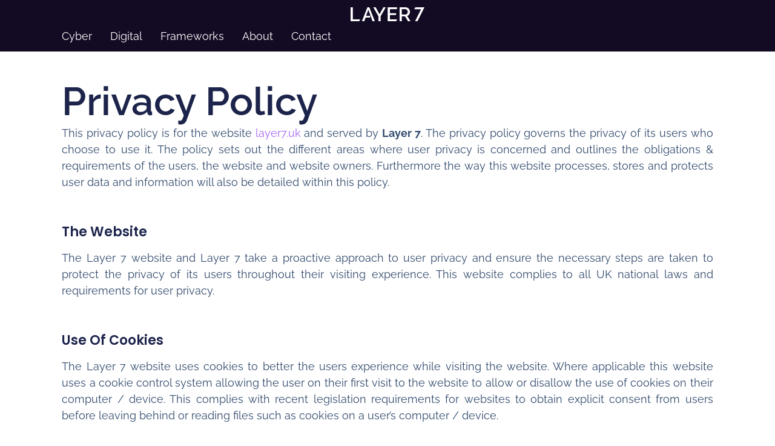

--- FILE ---
content_type: text/html; charset=UTF-8
request_url: https://layer7.uk/layer-7-privacy-policy/
body_size: 13478
content:
<!doctype html>
<html lang="en-GB">
<head>
	<meta charset="UTF-8">
	<meta name="viewport" content="width=device-width, initial-scale=1">
	<link rel="profile" href="https://gmpg.org/xfn/11">
	<title>Privacy Policy &#8211; Layer 7</title>
<meta name='robots' content='max-image-preview:large' />
<link rel='dns-prefetch' href='//www.googletagmanager.com' />
<link rel="alternate" type="application/rss+xml" title="Layer 7 &raquo; Feed" href="https://layer7.uk/feed/" />
<link rel="alternate" type="application/rss+xml" title="Layer 7 &raquo; Comments Feed" href="https://layer7.uk/comments/feed/" />
<link rel="alternate" title="oEmbed (JSON)" type="application/json+oembed" href="https://layer7.uk/wp-json/oembed/1.0/embed?url=https%3A%2F%2Flayer7.uk%2Flayer-7-privacy-policy%2F" />
<link rel="alternate" title="oEmbed (XML)" type="text/xml+oembed" href="https://layer7.uk/wp-json/oembed/1.0/embed?url=https%3A%2F%2Flayer7.uk%2Flayer-7-privacy-policy%2F&#038;format=xml" />
<style id='wp-img-auto-sizes-contain-inline-css'>
img:is([sizes=auto i],[sizes^="auto," i]){contain-intrinsic-size:3000px 1500px}
/*# sourceURL=wp-img-auto-sizes-contain-inline-css */
</style>
<style id='wp-emoji-styles-inline-css'>

	img.wp-smiley, img.emoji {
		display: inline !important;
		border: none !important;
		box-shadow: none !important;
		height: 1em !important;
		width: 1em !important;
		margin: 0 0.07em !important;
		vertical-align: -0.1em !important;
		background: none !important;
		padding: 0 !important;
	}
/*# sourceURL=wp-emoji-styles-inline-css */
</style>
<style id='classic-theme-styles-inline-css'>
/*! This file is auto-generated */
.wp-block-button__link{color:#fff;background-color:#32373c;border-radius:9999px;box-shadow:none;text-decoration:none;padding:calc(.667em + 2px) calc(1.333em + 2px);font-size:1.125em}.wp-block-file__button{background:#32373c;color:#fff;text-decoration:none}
/*# sourceURL=/wp-includes/css/classic-themes.min.css */
</style>
<style id='global-styles-inline-css'>
:root{--wp--preset--aspect-ratio--square: 1;--wp--preset--aspect-ratio--4-3: 4/3;--wp--preset--aspect-ratio--3-4: 3/4;--wp--preset--aspect-ratio--3-2: 3/2;--wp--preset--aspect-ratio--2-3: 2/3;--wp--preset--aspect-ratio--16-9: 16/9;--wp--preset--aspect-ratio--9-16: 9/16;--wp--preset--color--black: #000000;--wp--preset--color--cyan-bluish-gray: #abb8c3;--wp--preset--color--white: #ffffff;--wp--preset--color--pale-pink: #f78da7;--wp--preset--color--vivid-red: #cf2e2e;--wp--preset--color--luminous-vivid-orange: #ff6900;--wp--preset--color--luminous-vivid-amber: #fcb900;--wp--preset--color--light-green-cyan: #7bdcb5;--wp--preset--color--vivid-green-cyan: #00d084;--wp--preset--color--pale-cyan-blue: #8ed1fc;--wp--preset--color--vivid-cyan-blue: #0693e3;--wp--preset--color--vivid-purple: #9b51e0;--wp--preset--gradient--vivid-cyan-blue-to-vivid-purple: linear-gradient(135deg,rgb(6,147,227) 0%,rgb(155,81,224) 100%);--wp--preset--gradient--light-green-cyan-to-vivid-green-cyan: linear-gradient(135deg,rgb(122,220,180) 0%,rgb(0,208,130) 100%);--wp--preset--gradient--luminous-vivid-amber-to-luminous-vivid-orange: linear-gradient(135deg,rgb(252,185,0) 0%,rgb(255,105,0) 100%);--wp--preset--gradient--luminous-vivid-orange-to-vivid-red: linear-gradient(135deg,rgb(255,105,0) 0%,rgb(207,46,46) 100%);--wp--preset--gradient--very-light-gray-to-cyan-bluish-gray: linear-gradient(135deg,rgb(238,238,238) 0%,rgb(169,184,195) 100%);--wp--preset--gradient--cool-to-warm-spectrum: linear-gradient(135deg,rgb(74,234,220) 0%,rgb(151,120,209) 20%,rgb(207,42,186) 40%,rgb(238,44,130) 60%,rgb(251,105,98) 80%,rgb(254,248,76) 100%);--wp--preset--gradient--blush-light-purple: linear-gradient(135deg,rgb(255,206,236) 0%,rgb(152,150,240) 100%);--wp--preset--gradient--blush-bordeaux: linear-gradient(135deg,rgb(254,205,165) 0%,rgb(254,45,45) 50%,rgb(107,0,62) 100%);--wp--preset--gradient--luminous-dusk: linear-gradient(135deg,rgb(255,203,112) 0%,rgb(199,81,192) 50%,rgb(65,88,208) 100%);--wp--preset--gradient--pale-ocean: linear-gradient(135deg,rgb(255,245,203) 0%,rgb(182,227,212) 50%,rgb(51,167,181) 100%);--wp--preset--gradient--electric-grass: linear-gradient(135deg,rgb(202,248,128) 0%,rgb(113,206,126) 100%);--wp--preset--gradient--midnight: linear-gradient(135deg,rgb(2,3,129) 0%,rgb(40,116,252) 100%);--wp--preset--font-size--small: 13px;--wp--preset--font-size--medium: 20px;--wp--preset--font-size--large: 36px;--wp--preset--font-size--x-large: 42px;--wp--preset--spacing--20: 0.44rem;--wp--preset--spacing--30: 0.67rem;--wp--preset--spacing--40: 1rem;--wp--preset--spacing--50: 1.5rem;--wp--preset--spacing--60: 2.25rem;--wp--preset--spacing--70: 3.38rem;--wp--preset--spacing--80: 5.06rem;--wp--preset--shadow--natural: 6px 6px 9px rgba(0, 0, 0, 0.2);--wp--preset--shadow--deep: 12px 12px 50px rgba(0, 0, 0, 0.4);--wp--preset--shadow--sharp: 6px 6px 0px rgba(0, 0, 0, 0.2);--wp--preset--shadow--outlined: 6px 6px 0px -3px rgb(255, 255, 255), 6px 6px rgb(0, 0, 0);--wp--preset--shadow--crisp: 6px 6px 0px rgb(0, 0, 0);}:where(.is-layout-flex){gap: 0.5em;}:where(.is-layout-grid){gap: 0.5em;}body .is-layout-flex{display: flex;}.is-layout-flex{flex-wrap: wrap;align-items: center;}.is-layout-flex > :is(*, div){margin: 0;}body .is-layout-grid{display: grid;}.is-layout-grid > :is(*, div){margin: 0;}:where(.wp-block-columns.is-layout-flex){gap: 2em;}:where(.wp-block-columns.is-layout-grid){gap: 2em;}:where(.wp-block-post-template.is-layout-flex){gap: 1.25em;}:where(.wp-block-post-template.is-layout-grid){gap: 1.25em;}.has-black-color{color: var(--wp--preset--color--black) !important;}.has-cyan-bluish-gray-color{color: var(--wp--preset--color--cyan-bluish-gray) !important;}.has-white-color{color: var(--wp--preset--color--white) !important;}.has-pale-pink-color{color: var(--wp--preset--color--pale-pink) !important;}.has-vivid-red-color{color: var(--wp--preset--color--vivid-red) !important;}.has-luminous-vivid-orange-color{color: var(--wp--preset--color--luminous-vivid-orange) !important;}.has-luminous-vivid-amber-color{color: var(--wp--preset--color--luminous-vivid-amber) !important;}.has-light-green-cyan-color{color: var(--wp--preset--color--light-green-cyan) !important;}.has-vivid-green-cyan-color{color: var(--wp--preset--color--vivid-green-cyan) !important;}.has-pale-cyan-blue-color{color: var(--wp--preset--color--pale-cyan-blue) !important;}.has-vivid-cyan-blue-color{color: var(--wp--preset--color--vivid-cyan-blue) !important;}.has-vivid-purple-color{color: var(--wp--preset--color--vivid-purple) !important;}.has-black-background-color{background-color: var(--wp--preset--color--black) !important;}.has-cyan-bluish-gray-background-color{background-color: var(--wp--preset--color--cyan-bluish-gray) !important;}.has-white-background-color{background-color: var(--wp--preset--color--white) !important;}.has-pale-pink-background-color{background-color: var(--wp--preset--color--pale-pink) !important;}.has-vivid-red-background-color{background-color: var(--wp--preset--color--vivid-red) !important;}.has-luminous-vivid-orange-background-color{background-color: var(--wp--preset--color--luminous-vivid-orange) !important;}.has-luminous-vivid-amber-background-color{background-color: var(--wp--preset--color--luminous-vivid-amber) !important;}.has-light-green-cyan-background-color{background-color: var(--wp--preset--color--light-green-cyan) !important;}.has-vivid-green-cyan-background-color{background-color: var(--wp--preset--color--vivid-green-cyan) !important;}.has-pale-cyan-blue-background-color{background-color: var(--wp--preset--color--pale-cyan-blue) !important;}.has-vivid-cyan-blue-background-color{background-color: var(--wp--preset--color--vivid-cyan-blue) !important;}.has-vivid-purple-background-color{background-color: var(--wp--preset--color--vivid-purple) !important;}.has-black-border-color{border-color: var(--wp--preset--color--black) !important;}.has-cyan-bluish-gray-border-color{border-color: var(--wp--preset--color--cyan-bluish-gray) !important;}.has-white-border-color{border-color: var(--wp--preset--color--white) !important;}.has-pale-pink-border-color{border-color: var(--wp--preset--color--pale-pink) !important;}.has-vivid-red-border-color{border-color: var(--wp--preset--color--vivid-red) !important;}.has-luminous-vivid-orange-border-color{border-color: var(--wp--preset--color--luminous-vivid-orange) !important;}.has-luminous-vivid-amber-border-color{border-color: var(--wp--preset--color--luminous-vivid-amber) !important;}.has-light-green-cyan-border-color{border-color: var(--wp--preset--color--light-green-cyan) !important;}.has-vivid-green-cyan-border-color{border-color: var(--wp--preset--color--vivid-green-cyan) !important;}.has-pale-cyan-blue-border-color{border-color: var(--wp--preset--color--pale-cyan-blue) !important;}.has-vivid-cyan-blue-border-color{border-color: var(--wp--preset--color--vivid-cyan-blue) !important;}.has-vivid-purple-border-color{border-color: var(--wp--preset--color--vivid-purple) !important;}.has-vivid-cyan-blue-to-vivid-purple-gradient-background{background: var(--wp--preset--gradient--vivid-cyan-blue-to-vivid-purple) !important;}.has-light-green-cyan-to-vivid-green-cyan-gradient-background{background: var(--wp--preset--gradient--light-green-cyan-to-vivid-green-cyan) !important;}.has-luminous-vivid-amber-to-luminous-vivid-orange-gradient-background{background: var(--wp--preset--gradient--luminous-vivid-amber-to-luminous-vivid-orange) !important;}.has-luminous-vivid-orange-to-vivid-red-gradient-background{background: var(--wp--preset--gradient--luminous-vivid-orange-to-vivid-red) !important;}.has-very-light-gray-to-cyan-bluish-gray-gradient-background{background: var(--wp--preset--gradient--very-light-gray-to-cyan-bluish-gray) !important;}.has-cool-to-warm-spectrum-gradient-background{background: var(--wp--preset--gradient--cool-to-warm-spectrum) !important;}.has-blush-light-purple-gradient-background{background: var(--wp--preset--gradient--blush-light-purple) !important;}.has-blush-bordeaux-gradient-background{background: var(--wp--preset--gradient--blush-bordeaux) !important;}.has-luminous-dusk-gradient-background{background: var(--wp--preset--gradient--luminous-dusk) !important;}.has-pale-ocean-gradient-background{background: var(--wp--preset--gradient--pale-ocean) !important;}.has-electric-grass-gradient-background{background: var(--wp--preset--gradient--electric-grass) !important;}.has-midnight-gradient-background{background: var(--wp--preset--gradient--midnight) !important;}.has-small-font-size{font-size: var(--wp--preset--font-size--small) !important;}.has-medium-font-size{font-size: var(--wp--preset--font-size--medium) !important;}.has-large-font-size{font-size: var(--wp--preset--font-size--large) !important;}.has-x-large-font-size{font-size: var(--wp--preset--font-size--x-large) !important;}
:where(.wp-block-post-template.is-layout-flex){gap: 1.25em;}:where(.wp-block-post-template.is-layout-grid){gap: 1.25em;}
:where(.wp-block-term-template.is-layout-flex){gap: 1.25em;}:where(.wp-block-term-template.is-layout-grid){gap: 1.25em;}
:where(.wp-block-columns.is-layout-flex){gap: 2em;}:where(.wp-block-columns.is-layout-grid){gap: 2em;}
:root :where(.wp-block-pullquote){font-size: 1.5em;line-height: 1.6;}
/*# sourceURL=global-styles-inline-css */
</style>
<link rel='stylesheet' id='hello-elementor-css' href='https://layer7.uk/wp-content/themes/hello-elementor/style.min.css?ver=3.0.1' media='all' />
<link rel='stylesheet' id='hello-elementor-theme-style-css' href='https://layer7.uk/wp-content/themes/hello-elementor/theme.min.css?ver=3.0.1' media='all' />
<link rel='stylesheet' id='hello-elementor-header-footer-css' href='https://layer7.uk/wp-content/themes/hello-elementor/header-footer.min.css?ver=3.0.1' media='all' />
<link rel='stylesheet' id='elementor-frontend-css' href='https://layer7.uk/wp-content/uploads/elementor/css/custom-frontend.min.css?ver=1767809150' media='all' />
<link rel='stylesheet' id='elementor-post-168-css' href='https://layer7.uk/wp-content/uploads/elementor/css/post-168.css?ver=1767809151' media='all' />
<link rel='stylesheet' id='widget-image-css' href='https://layer7.uk/wp-content/plugins/elementor/assets/css/widget-image.min.css?ver=3.34.1' media='all' />
<link rel='stylesheet' id='widget-nav-menu-css' href='https://layer7.uk/wp-content/uploads/elementor/css/custom-pro-widget-nav-menu.min.css?ver=1767809150' media='all' />
<link rel='stylesheet' id='e-sticky-css' href='https://layer7.uk/wp-content/plugins/elementor-pro/assets/css/modules/sticky.min.css?ver=3.34.0' media='all' />
<link rel='stylesheet' id='e-motion-fx-css' href='https://layer7.uk/wp-content/plugins/elementor-pro/assets/css/modules/motion-fx.min.css?ver=3.34.0' media='all' />
<link rel='stylesheet' id='widget-heading-css' href='https://layer7.uk/wp-content/plugins/elementor/assets/css/widget-heading.min.css?ver=3.34.1' media='all' />
<link rel='stylesheet' id='widget-social-icons-css' href='https://layer7.uk/wp-content/plugins/elementor/assets/css/widget-social-icons.min.css?ver=3.34.1' media='all' />
<link rel='stylesheet' id='e-apple-webkit-css' href='https://layer7.uk/wp-content/uploads/elementor/css/custom-apple-webkit.min.css?ver=1767809150' media='all' />
<link rel='stylesheet' id='widget-icon-list-css' href='https://layer7.uk/wp-content/uploads/elementor/css/custom-widget-icon-list.min.css?ver=1767809150' media='all' />
<link rel='stylesheet' id='elementor-post-20-css' href='https://layer7.uk/wp-content/uploads/elementor/css/post-20.css?ver=1767818704' media='all' />
<link rel='stylesheet' id='elementor-post-193-css' href='https://layer7.uk/wp-content/uploads/elementor/css/post-193.css?ver=1767810904' media='all' />
<link rel='stylesheet' id='elementor-post-1119-css' href='https://layer7.uk/wp-content/uploads/elementor/css/post-1119.css?ver=1767809151' media='all' />
<link rel='stylesheet' id='elementor-gf-local-raleway-css' href='https://layer7.uk/wp-content/uploads/elementor/google-fonts/css/raleway.css?ver=1737477597' media='all' />
<link rel='stylesheet' id='elementor-gf-local-poppins-css' href='https://layer7.uk/wp-content/uploads/elementor/google-fonts/css/poppins.css?ver=1737477598' media='all' />
<script src="https://layer7.uk/wp-includes/js/jquery/jquery.min.js?ver=3.7.1" id="jquery-core-js"></script>
<script src="https://layer7.uk/wp-includes/js/jquery/jquery-migrate.min.js?ver=3.4.1" id="jquery-migrate-js"></script>
<link rel="https://api.w.org/" href="https://layer7.uk/wp-json/" /><link rel="alternate" title="JSON" type="application/json" href="https://layer7.uk/wp-json/wp/v2/pages/20" /><link rel="EditURI" type="application/rsd+xml" title="RSD" href="https://layer7.uk/xmlrpc.php?rsd" />
<meta name="generator" content="WordPress 6.9" />
<link rel="canonical" href="https://layer7.uk/layer-7-privacy-policy/" />
<link rel='shortlink' href='https://layer7.uk/?p=20' />
<meta name="generator" content="Site Kit by Google 1.128.1" /><meta name="generator" content="Elementor 3.34.1; features: e_font_icon_svg, additional_custom_breakpoints; settings: css_print_method-external, google_font-enabled, font_display-swap">
			<style>
				.e-con.e-parent:nth-of-type(n+4):not(.e-lazyloaded):not(.e-no-lazyload),
				.e-con.e-parent:nth-of-type(n+4):not(.e-lazyloaded):not(.e-no-lazyload) * {
					background-image: none !important;
				}
				@media screen and (max-height: 1024px) {
					.e-con.e-parent:nth-of-type(n+3):not(.e-lazyloaded):not(.e-no-lazyload),
					.e-con.e-parent:nth-of-type(n+3):not(.e-lazyloaded):not(.e-no-lazyload) * {
						background-image: none !important;
					}
				}
				@media screen and (max-height: 640px) {
					.e-con.e-parent:nth-of-type(n+2):not(.e-lazyloaded):not(.e-no-lazyload),
					.e-con.e-parent:nth-of-type(n+2):not(.e-lazyloaded):not(.e-no-lazyload) * {
						background-image: none !important;
					}
				}
			</style>
			<link rel="icon" href="https://layer7.uk/wp-content/uploads/2024/06/android-chrome-512x512-1-150x150.png" sizes="32x32" />
<link rel="icon" href="https://layer7.uk/wp-content/uploads/2024/06/android-chrome-512x512-1-300x300.png" sizes="192x192" />
<link rel="apple-touch-icon" href="https://layer7.uk/wp-content/uploads/2024/06/android-chrome-512x512-1-300x300.png" />
<meta name="msapplication-TileImage" content="https://layer7.uk/wp-content/uploads/2024/06/android-chrome-512x512-1-300x300.png" />
<meta name="traceparent" content="00-9bf0d653be40231f0000001768600318-9bf0d653be40231f-01"></head>
<body class="wp-singular page-template-default page page-id-20 wp-custom-logo wp-theme-hello-elementor elementor-default elementor-kit-168 elementor-page elementor-page-20">


<a class="skip-link screen-reader-text" href="#content">Skip to content</a>

		<header data-elementor-type="header" data-elementor-id="193" class="elementor elementor-193 elementor-location-header" data-elementor-post-type="elementor_library">
			<div class="elementor-element elementor-element-570512e0 e-con-full e-flex e-con e-parent" data-id="570512e0" data-element_type="container" data-settings="{&quot;background_background&quot;:&quot;classic&quot;,&quot;sticky&quot;:&quot;top&quot;,&quot;background_motion_fx_range&quot;:&quot;page&quot;,&quot;background_motion_fx_motion_fx_scrolling&quot;:&quot;yes&quot;,&quot;background_motion_fx_translateY_effect&quot;:&quot;yes&quot;,&quot;background_motion_fx_translateY_speed&quot;:{&quot;unit&quot;:&quot;px&quot;,&quot;size&quot;:10,&quot;sizes&quot;:[]},&quot;background_motion_fx_translateY_affectedRange&quot;:{&quot;unit&quot;:&quot;%&quot;,&quot;size&quot;:&quot;&quot;,&quot;sizes&quot;:{&quot;start&quot;:38,&quot;end&quot;:100}},&quot;background_motion_fx_devices&quot;:[&quot;desktop&quot;,&quot;tablet_extra&quot;,&quot;tablet&quot;,&quot;mobile&quot;],&quot;sticky_on&quot;:[&quot;desktop&quot;,&quot;tablet_extra&quot;,&quot;tablet&quot;,&quot;mobile&quot;],&quot;sticky_offset&quot;:0,&quot;sticky_effects_offset&quot;:0,&quot;sticky_anchor_link_offset&quot;:0}">
				<div class="elementor-element elementor-element-596339c7 elementor-widget elementor-widget-theme-site-logo elementor-widget-image" data-id="596339c7" data-element_type="widget" data-widget_type="theme-site-logo.default">
				<div class="elementor-widget-container">
											<a href="https://layer7.uk">
			<img fetchpriority="high" width="2001" height="377" src="https://layer7.uk/wp-content/uploads/2024/05/Layer-7-Logo-RGB-White.png" class="attachment-full size-full wp-image-123" alt="Layer 7" srcset="https://layer7.uk/wp-content/uploads/2024/05/Layer-7-Logo-RGB-White.png 2001w, https://layer7.uk/wp-content/uploads/2024/05/Layer-7-Logo-RGB-White-300x57.png 300w, https://layer7.uk/wp-content/uploads/2024/05/Layer-7-Logo-RGB-White-1024x193.png 1024w, https://layer7.uk/wp-content/uploads/2024/05/Layer-7-Logo-RGB-White-768x145.png 768w, https://layer7.uk/wp-content/uploads/2024/05/Layer-7-Logo-RGB-White-1536x289.png 1536w" sizes="(max-width: 2001px) 100vw, 2001px" />				</a>
											</div>
				</div>
				<div class="elementor-element elementor-element-65e1ae04 elementor-nav-menu--dropdown-mobile elementor-nav-menu--stretch elementor-nav-menu__text-align-center elementor-nav-menu--toggle elementor-nav-menu--burger elementor-widget elementor-widget-nav-menu" data-id="65e1ae04" data-element_type="widget" data-settings="{&quot;full_width&quot;:&quot;stretch&quot;,&quot;layout&quot;:&quot;horizontal&quot;,&quot;submenu_icon&quot;:{&quot;value&quot;:&quot;&lt;svg aria-hidden=\&quot;true\&quot; class=\&quot;e-font-icon-svg e-fas-caret-down\&quot; viewBox=\&quot;0 0 320 512\&quot; xmlns=\&quot;http:\/\/www.w3.org\/2000\/svg\&quot;&gt;&lt;path d=\&quot;M31.3 192h257.3c17.8 0 26.7 21.5 14.1 34.1L174.1 354.8c-7.8 7.8-20.5 7.8-28.3 0L17.2 226.1C4.6 213.5 13.5 192 31.3 192z\&quot;&gt;&lt;\/path&gt;&lt;\/svg&gt;&quot;,&quot;library&quot;:&quot;fa-solid&quot;},&quot;toggle&quot;:&quot;burger&quot;}" data-widget_type="nav-menu.default">
				<div class="elementor-widget-container">
								<nav aria-label="Menu" class="elementor-nav-menu--main elementor-nav-menu__container elementor-nav-menu--layout-horizontal e--pointer-none">
				<ul id="menu-1-65e1ae04" class="elementor-nav-menu"><li class="menu-item menu-item-type-post_type menu-item-object-page menu-item-91"><a href="https://layer7.uk/cyber-services/" class="elementor-item">Cyber</a></li>
<li class="menu-item menu-item-type-post_type menu-item-object-page menu-item-86"><a href="https://layer7.uk/digital-services/" class="elementor-item">Digital</a></li>
<li class="menu-item menu-item-type-post_type menu-item-object-page menu-item-81"><a href="https://layer7.uk/frameworks/" class="elementor-item">Frameworks</a></li>
<li class="menu-item menu-item-type-post_type menu-item-object-page menu-item-76"><a href="https://layer7.uk/about/" class="elementor-item">About</a></li>
<li class="menu-item menu-item-type-post_type menu-item-object-page menu-item-75"><a href="https://layer7.uk/contact/" class="elementor-item">Contact</a></li>
</ul>			</nav>
					<div class="elementor-menu-toggle" role="button" tabindex="0" aria-label="Menu Toggle" aria-expanded="false">
			<svg aria-hidden="true" role="presentation" class="elementor-menu-toggle__icon--open e-font-icon-svg e-eicon-menu-bar" viewBox="0 0 1000 1000" xmlns="http://www.w3.org/2000/svg"><path d="M104 333H896C929 333 958 304 958 271S929 208 896 208H104C71 208 42 237 42 271S71 333 104 333ZM104 583H896C929 583 958 554 958 521S929 458 896 458H104C71 458 42 487 42 521S71 583 104 583ZM104 833H896C929 833 958 804 958 771S929 708 896 708H104C71 708 42 737 42 771S71 833 104 833Z"></path></svg><svg aria-hidden="true" role="presentation" class="elementor-menu-toggle__icon--close e-font-icon-svg e-eicon-close" viewBox="0 0 1000 1000" xmlns="http://www.w3.org/2000/svg"><path d="M742 167L500 408 258 167C246 154 233 150 217 150 196 150 179 158 167 167 154 179 150 196 150 212 150 229 154 242 171 254L408 500 167 742C138 771 138 800 167 829 196 858 225 858 254 829L496 587 738 829C750 842 767 846 783 846 800 846 817 842 829 829 842 817 846 804 846 783 846 767 842 750 829 737L588 500 833 258C863 229 863 200 833 171 804 137 775 137 742 167Z"></path></svg>		</div>
					<nav class="elementor-nav-menu--dropdown elementor-nav-menu__container" aria-hidden="true">
				<ul id="menu-2-65e1ae04" class="elementor-nav-menu"><li class="menu-item menu-item-type-post_type menu-item-object-page menu-item-91"><a href="https://layer7.uk/cyber-services/" class="elementor-item" tabindex="-1">Cyber</a></li>
<li class="menu-item menu-item-type-post_type menu-item-object-page menu-item-86"><a href="https://layer7.uk/digital-services/" class="elementor-item" tabindex="-1">Digital</a></li>
<li class="menu-item menu-item-type-post_type menu-item-object-page menu-item-81"><a href="https://layer7.uk/frameworks/" class="elementor-item" tabindex="-1">Frameworks</a></li>
<li class="menu-item menu-item-type-post_type menu-item-object-page menu-item-76"><a href="https://layer7.uk/about/" class="elementor-item" tabindex="-1">About</a></li>
<li class="menu-item menu-item-type-post_type menu-item-object-page menu-item-75"><a href="https://layer7.uk/contact/" class="elementor-item" tabindex="-1">Contact</a></li>
</ul>			</nav>
						</div>
				</div>
				</div>
				</header>
		
<main id="content" class="site-main post-20 page type-page status-publish hentry">

	
	<div class="page-content">
				<div data-elementor-type="wp-post" data-elementor-id="20" class="elementor elementor-20" data-elementor-post-type="page">
				<div class="elementor-element elementor-element-b8860fc e-flex e-con-boxed e-con e-parent" data-id="b8860fc" data-element_type="container">
					<div class="e-con-inner">
				<div class="elementor-element elementor-element-8863823 elementor-widget elementor-widget-theme-page-title elementor-page-title elementor-widget-heading" data-id="8863823" data-element_type="widget" data-widget_type="theme-page-title.default">
				<div class="elementor-widget-container">
					<h1 class="elementor-heading-title elementor-size-default">Privacy Policy</h1>				</div>
				</div>
				<div class="elementor-element elementor-element-73d3d7a elementor-widget elementor-widget-text-editor" data-id="73d3d7a" data-element_type="widget" data-widget_type="text-editor.default">
				<div class="elementor-widget-container">
									<p>This privacy policy is for the website <a href="https://layer7.uk/">layer7.uk</a> and served by <strong>Layer 7</strong>. The privacy policy governs the privacy of its users who choose to use it. The policy sets out the different areas where user privacy is concerned and outlines the obligations &amp; requirements of the users, the website and website owners. Furthermore the way this website processes, stores and protects user data and information will also be detailed within this policy.</p><h4> </h4><h4>The website</h4><p>The Layer 7 website and Layer 7 take a proactive approach to user privacy and ensure the necessary steps are taken to protect the privacy of its users throughout their visiting experience. This website complies to all UK national laws and requirements for user privacy.</p><h4> </h4><h4>Use of cookies</h4><p>The Layer 7 website uses cookies to better the users experience while visiting the website. Where applicable this website uses a cookie control system allowing the user on their first visit to the website to allow or disallow the use of cookies on their computer / device. This complies with recent legislation requirements for websites to obtain explicit consent from users before leaving behind or reading files such as cookies on a user’s computer / device.</p><p>Cookies are small files saved to the user’s computers hard drive that track, save and store information about the user’s interactions and usage of the website. This allows the website, through its server to provide the users with a tailored experience within this website.</p><p>Users are advised that if they wish to deny the use and saving of cookies from this website on to their computers hard drive they should take necessary steps within their web browsers security settings to block all cookies from this website and its external serving vendors.</p><p>This website uses tracking software to monitor its visitors to better understand how they use it. This software is provided by Google Analytics which uses cookies to track visitor usage. The software will save a cookie to your computers hard drive in order to track and monitor your engagement and usage of the website, but will not store, save or collect personal information. You can read Google’s privacy policy here for further information <a href="http://www.google.com/privacy.html" target="_blank" rel="noopener">www.google.com/privacy.html</a>.</p><h4> </h4><h4>Contact &amp; Communication</h4><p>Users contacting the Layer 7 website and/or its owners do so at their own discretion and provide any such personal details requested at their own risk. Your personal information is kept private and stored securely until a time it is no longer required or has no use, as detailed in the Data Protection Act 1998.</p><p>This website and Layer 7 use any information submitted to provide you with further information about the products / services they offer or to assist you in answering any questions or queries you may have submitted. This includes using your details to subscribe you to any email newsletter program the website operates but only if this was made clear to you and your express permission was granted. Or whereby you the consumer have previously purchased from or enquired about purchasing from the company a product or service that the email newsletter relates to. This is by no means an entire list of your user rights in regard to receiving email marketing material. Your details are not passed on to any third parties.</p><h4> </h4><h4>External links</h4><p>Although the Layer 7 website only looks to include quality, safe and relevant external links, users are advised adopt a policy of caution before clicking any external web links mentioned throughout the website.</p><p>Layer 7 cannot guarantee or verify the contents of any externally linked website despite their best efforts. Users should therefore note they click on external links at their own risk and this website and its owners cannot be held liable for any damages or implications caused by visiting any external links mentioned.</p><h4> </h4><h4>Social media platforms</h4><p>Communication, engagement and actions taken through external social media platforms that the Layer 7 website and Layer 7 participate on are custom to the terms and conditions as well as the privacy policies held with each social media platform respectively.</p><p>Users are advised to use social media platforms wisely and communicate / engage upon them with due care and caution in regard to their own privacy and personal details. This website nor its owners will ever ask for personal or sensitive information through social media platforms and encourage users wishing to discuss sensitive details to contact them through primary communication channels such as by telephone or email.</p><p>The Layer 7 website may use social sharing buttons which help share web content directly from web pages to the social media platform in question. Users are advised before using such social sharing buttons that they do so at their own discretion and note that the social media platform may track and save your request to share a web page respectively through your social media platform account.</p><h4> </h4><h4>Shortened links in social media</h4><p>The Layer 7 website and Layer 7 through their social media platform accounts may share web links to relevant web pages. By default some social media platforms shorten lengthy urls (web addresses).<br />Users are advised to take caution and good judgement before clicking any shortened urls published on social media platforms by this website and its owners. Despite the best efforts to ensure only genuine urls are published many social media platforms are prone to spam and hacking and therefore this website and its owners cannot be held liable for any damages or implications caused by visiting any shortened links.</p>								</div>
				</div>
					</div>
				</div>
				</div>
				<div class="post-tags">
					</div>
			</div>

	
</main>

			<footer data-elementor-type="footer" data-elementor-id="1119" class="elementor elementor-1119 elementor-location-footer" data-elementor-post-type="elementor_library">
			<div class="elementor-element elementor-element-5b4d1c92 e-con-full e-flex e-con e-parent" data-id="5b4d1c92" data-element_type="container" data-settings="{&quot;background_background&quot;:&quot;classic&quot;}">
		<div class="elementor-element elementor-element-2c5eb34 e-con-full e-flex e-con e-child" data-id="2c5eb34" data-element_type="container">
		<div class="elementor-element elementor-element-4ef5776c e-con-full e-flex e-con e-child" data-id="4ef5776c" data-element_type="container">
				<div class="elementor-element elementor-element-5576db14 elementor-widget elementor-widget-heading" data-id="5576db14" data-element_type="widget" data-widget_type="heading.default">
				<div class="elementor-widget-container">
					<h2 class="elementor-heading-title elementor-size-default">Layer 7</h2>				</div>
				</div>
				<div class="elementor-element elementor-element-5aec23ed elementor-shape-square e-grid-align-left e-grid-align-tablet-left elementor-grid-0 elementor-widget elementor-widget-social-icons" data-id="5aec23ed" data-element_type="widget" data-widget_type="social-icons.default">
				<div class="elementor-widget-container">
							<div class="elementor-social-icons-wrapper elementor-grid" role="list">
							<span class="elementor-grid-item" role="listitem">
					<a class="elementor-icon elementor-social-icon elementor-social-icon-linkedin elementor-repeater-item-d242587" href="https://uk.linkedin.com/company/layer-7" target="_blank">
						<span class="elementor-screen-only">Linkedin</span>
						<svg aria-hidden="true" class="e-font-icon-svg e-fab-linkedin" viewBox="0 0 448 512" xmlns="http://www.w3.org/2000/svg"><path d="M416 32H31.9C14.3 32 0 46.5 0 64.3v383.4C0 465.5 14.3 480 31.9 480H416c17.6 0 32-14.5 32-32.3V64.3c0-17.8-14.4-32.3-32-32.3zM135.4 416H69V202.2h66.5V416zm-33.2-243c-21.3 0-38.5-17.3-38.5-38.5S80.9 96 102.2 96c21.2 0 38.5 17.3 38.5 38.5 0 21.3-17.2 38.5-38.5 38.5zm282.1 243h-66.4V312c0-24.8-.5-56.7-34.5-56.7-34.6 0-39.9 27-39.9 54.9V416h-66.4V202.2h63.7v29.2h.9c8.9-16.8 30.6-34.5 62.9-34.5 67.2 0 79.7 44.3 79.7 101.9V416z"></path></svg>					</a>
				</span>
							<span class="elementor-grid-item" role="listitem">
					<a class="elementor-icon elementor-social-icon elementor-social-icon-x-twitter elementor-repeater-item-881be4d" href="https://x.com/Layer7uk" target="_blank">
						<span class="elementor-screen-only">X-twitter</span>
						<svg aria-hidden="true" class="e-font-icon-svg e-fab-x-twitter" viewBox="0 0 512 512" xmlns="http://www.w3.org/2000/svg"><path d="M389.2 48h70.6L305.6 224.2 487 464H345L233.7 318.6 106.5 464H35.8L200.7 275.5 26.8 48H172.4L272.9 180.9 389.2 48zM364.4 421.8h39.1L151.1 88h-42L364.4 421.8z"></path></svg>					</a>
				</span>
					</div>
						</div>
				</div>
				<div class="elementor-element elementor-element-469303d1 elementor-widget elementor-widget-text-editor" data-id="469303d1" data-element_type="widget" data-widget_type="text-editor.default">
				<div class="elementor-widget-container">
									<p>Ashington Workspace<br />Lintonville Parkway<br />NE63 9JZ</p>								</div>
				</div>
				<div class="elementor-element elementor-element-46aec15d elementor-icon-list--layout-traditional elementor-list-item-link-full_width elementor-widget elementor-widget-icon-list" data-id="46aec15d" data-element_type="widget" data-widget_type="icon-list.default">
				<div class="elementor-widget-container">
							<ul class="elementor-icon-list-items">
							<li class="elementor-icon-list-item">
											<a href="/cdn-cgi/l/email-protection#8cefe3e2f8edeff8cce1f5ffe5f8e9a2efe3e1">

											<span class="elementor-icon-list-text">Email: <span class="__cf_email__" data-cfemail="d5bcbbb3ba95b9b4acb0a7e2fba0be">[email&#160;protected]</span></span>
											</a>
									</li>
								<li class="elementor-icon-list-item">
											<a href="tel:123-456-7890">

											<span class="elementor-icon-list-text">Phone: 0191 640 2807</span>
											</a>
									</li>
						</ul>
						</div>
				</div>
		<div class="elementor-element elementor-element-ced7e63 e-con-full e-flex e-con e-child" data-id="ced7e63" data-element_type="container">
				<div class="elementor-element elementor-element-cdee929 elementor-widget elementor-widget-image" data-id="cdee929" data-element_type="widget" data-widget_type="image.default">
				<div class="elementor-widget-container">
															<img src="https://layer7.uk/wp-content/uploads/elementor/thumbs/L7-27001-UKAS-qps91wpoo4j8beg7roebpbqq6q7gamn84r3p056w26.png" title="L7 27001 UKAS" alt="L7 27001 UKAS" loading="lazy" />															</div>
				</div>
				<div class="elementor-element elementor-element-b55af74 elementor-widget elementor-widget-image" data-id="b55af74" data-element_type="widget" data-widget_type="image.default">
				<div class="elementor-widget-container">
															<img src="https://layer7.uk/wp-content/uploads/elementor/thumbs/L7-9001-UKAS-qps91wpoo4j8beg7roebpbqq6q7gamn84r3p056w26.png" title="L7 9001 UKAS" alt="L7 9001 UKAS" loading="lazy" />															</div>
				</div>
				</div>
		<div class="elementor-element elementor-element-2df0e19 e-con-full e-flex e-con e-child" data-id="2df0e19" data-element_type="container">
				<div class="elementor-element elementor-element-d6e619f elementor-widget elementor-widget-image" data-id="d6e619f" data-element_type="widget" data-widget_type="image.default">
				<div class="elementor-widget-container">
															<img src="https://layer7.uk/wp-content/uploads/elementor/thumbs/L7-14001-UKAS-qps91vruhahxzshkx5zp4tz9lcc32xjhsmg7iv8a8e.png" title="L7 14001 UKAS" alt="L7 14001 UKAS" loading="lazy" />															</div>
				</div>
				<div class="elementor-element elementor-element-d7ea485 elementor-widget elementor-widget-image" data-id="d7ea485" data-element_type="widget" data-widget_type="image.default">
				<div class="elementor-widget-container">
															<img src="https://layer7.uk/wp-content/uploads/elementor/thumbs/CE-Plus-qps91vruhahxzshkx5zp4tz9lcc32xjhsmg7iv8a8e.png" title="CE Plus" alt="CE Plus" loading="lazy" />															</div>
				</div>
				</div>
				</div>
		<div class="elementor-element elementor-element-43c8fd21 e-con-full e-flex e-con e-child" data-id="43c8fd21" data-element_type="container">
				<div class="elementor-element elementor-element-3f82163b elementor-widget elementor-widget-heading" data-id="3f82163b" data-element_type="widget" data-widget_type="heading.default">
				<div class="elementor-widget-container">
					<h2 class="elementor-heading-title elementor-size-default"><a href="https://layer7.uk/cyber-services/">Cyber services</a></h2>				</div>
				</div>
				<div class="elementor-element elementor-element-fdaa63e elementor-align-start elementor-icon-list--layout-traditional elementor-list-item-link-full_width elementor-widget elementor-widget-icon-list" data-id="fdaa63e" data-element_type="widget" data-widget_type="icon-list.default">
				<div class="elementor-widget-container">
							<ul class="elementor-icon-list-items">
							<li class="elementor-icon-list-item">
										<span class="elementor-icon-list-text">Attack Surface Management</span>
									</li>
								<li class="elementor-icon-list-item">
										<span class="elementor-icon-list-text">Security Operations Centre</span>
									</li>
								<li class="elementor-icon-list-item">
										<span class="elementor-icon-list-text">Cloud Security</span>
									</li>
								<li class="elementor-icon-list-item">
										<span class="elementor-icon-list-text">Gap Analysis</span>
									</li>
								<li class="elementor-icon-list-item">
										<span class="elementor-icon-list-text">Threat Intelligence</span>
									</li>
								<li class="elementor-icon-list-item">
										<span class="elementor-icon-list-text">Security Architecture</span>
									</li>
								<li class="elementor-icon-list-item">
										<span class="elementor-icon-list-text">Immutable Backup</span>
									</li>
								<li class="elementor-icon-list-item">
										<span class="elementor-icon-list-text">Certification &amp; Compliance</span>
									</li>
						</ul>
						</div>
				</div>
				</div>
		<div class="elementor-element elementor-element-750f88d6 e-con-full e-flex e-con e-child" data-id="750f88d6" data-element_type="container">
				<div class="elementor-element elementor-element-4044efd4 elementor-widget elementor-widget-heading" data-id="4044efd4" data-element_type="widget" data-widget_type="heading.default">
				<div class="elementor-widget-container">
					<h2 class="elementor-heading-title elementor-size-default"><a href="https://layer7.uk/digital-services/">Digital services</a></h2>				</div>
				</div>
				<div class="elementor-element elementor-element-2365dc0 elementor-align-start elementor-icon-list--layout-traditional elementor-list-item-link-full_width elementor-widget elementor-widget-icon-list" data-id="2365dc0" data-element_type="widget" data-widget_type="icon-list.default">
				<div class="elementor-widget-container">
							<ul class="elementor-icon-list-items">
							<li class="elementor-icon-list-item">
										<span class="elementor-icon-list-text">User-Centred Design</span>
									</li>
								<li class="elementor-icon-list-item">
										<span class="elementor-icon-list-text">Secure Cloud Engineering</span>
									</li>
								<li class="elementor-icon-list-item">
										<span class="elementor-icon-list-text">ServiceNow</span>
									</li>
								<li class="elementor-icon-list-item">
										<span class="elementor-icon-list-text">Artificial Intelligence &amp; Machine Learning</span>
									</li>
								<li class="elementor-icon-list-item">
										<span class="elementor-icon-list-text">Data Science</span>
									</li>
								<li class="elementor-icon-list-item">
										<span class="elementor-icon-list-text">Embedded Capability &amp; DDaT</span>
									</li>
						</ul>
						</div>
				</div>
				</div>
				</div>
				</div>
		<div class="elementor-element elementor-element-1ef80f67 e-flex e-con-boxed e-con e-parent" data-id="1ef80f67" data-element_type="container" data-settings="{&quot;background_background&quot;:&quot;classic&quot;}">
					<div class="e-con-inner">
				<div class="elementor-element elementor-element-3e0e3458 elementor-nav-menu__align-center elementor-nav-menu--dropdown-none elementor-widget elementor-widget-nav-menu" data-id="3e0e3458" data-element_type="widget" data-settings="{&quot;layout&quot;:&quot;horizontal&quot;,&quot;submenu_icon&quot;:{&quot;value&quot;:&quot;&lt;svg aria-hidden=\&quot;true\&quot; class=\&quot;e-font-icon-svg e-fas-caret-down\&quot; viewBox=\&quot;0 0 320 512\&quot; xmlns=\&quot;http:\/\/www.w3.org\/2000\/svg\&quot;&gt;&lt;path d=\&quot;M31.3 192h257.3c17.8 0 26.7 21.5 14.1 34.1L174.1 354.8c-7.8 7.8-20.5 7.8-28.3 0L17.2 226.1C4.6 213.5 13.5 192 31.3 192z\&quot;&gt;&lt;\/path&gt;&lt;\/svg&gt;&quot;,&quot;library&quot;:&quot;fa-solid&quot;}}" data-widget_type="nav-menu.default">
				<div class="elementor-widget-container">
								<nav aria-label="Menu" class="elementor-nav-menu--main elementor-nav-menu__container elementor-nav-menu--layout-horizontal e--pointer-none">
				<ul id="menu-1-3e0e3458" class="elementor-nav-menu"><li class="menu-item menu-item-type-post_type menu-item-object-page current-menu-item page_item page-item-20 current_page_item menu-item-145"><a href="https://layer7.uk/layer-7-privacy-policy/" aria-current="page" class="elementor-item elementor-item-active">Privacy Policy</a></li>
<li class="menu-item menu-item-type-post_type menu-item-object-page menu-item-143"><a href="https://layer7.uk/cookie-policy/" class="elementor-item">Cookie Policy</a></li>
<li class="menu-item menu-item-type-post_type menu-item-object-page menu-item-142"><a href="https://layer7.uk/modern-slavery-statement/" class="elementor-item">Modern Slavery Statement</a></li>
<li class="menu-item menu-item-type-custom menu-item-object-custom menu-item-2595"><a href="https://layer7.uk/wp-content/uploads/2025/10/Layer-7-Carbon-Reduction-Plan-2025.pdf" class="elementor-item">Carbon Reduction Plan</a></li>
</ul>			</nav>
						<nav class="elementor-nav-menu--dropdown elementor-nav-menu__container" aria-hidden="true">
				<ul id="menu-2-3e0e3458" class="elementor-nav-menu"><li class="menu-item menu-item-type-post_type menu-item-object-page current-menu-item page_item page-item-20 current_page_item menu-item-145"><a href="https://layer7.uk/layer-7-privacy-policy/" aria-current="page" class="elementor-item elementor-item-active" tabindex="-1">Privacy Policy</a></li>
<li class="menu-item menu-item-type-post_type menu-item-object-page menu-item-143"><a href="https://layer7.uk/cookie-policy/" class="elementor-item" tabindex="-1">Cookie Policy</a></li>
<li class="menu-item menu-item-type-post_type menu-item-object-page menu-item-142"><a href="https://layer7.uk/modern-slavery-statement/" class="elementor-item" tabindex="-1">Modern Slavery Statement</a></li>
<li class="menu-item menu-item-type-custom menu-item-object-custom menu-item-2595"><a href="https://layer7.uk/wp-content/uploads/2025/10/Layer-7-Carbon-Reduction-Plan-2025.pdf" class="elementor-item" tabindex="-1">Carbon Reduction Plan</a></li>
</ul>			</nav>
						</div>
				</div>
					</div>
				</div>
		<div class="elementor-element elementor-element-17e737a2 e-flex e-con-boxed e-con e-parent" data-id="17e737a2" data-element_type="container" data-settings="{&quot;background_background&quot;:&quot;classic&quot;}">
					<div class="e-con-inner">
				<div class="elementor-element elementor-element-2d0ed603 elementor-widget elementor-widget-heading" data-id="2d0ed603" data-element_type="widget" data-widget_type="heading.default">
				<div class="elementor-widget-container">
					<p class="elementor-heading-title elementor-size-default">© 2026 All Rights Reserved.</p>				</div>
				</div>
					</div>
				</div>
				</footer>
		
<script data-cfasync="false" src="/cdn-cgi/scripts/5c5dd728/cloudflare-static/email-decode.min.js"></script><script type="speculationrules">
{"prefetch":[{"source":"document","where":{"and":[{"href_matches":"/*"},{"not":{"href_matches":["/wp-*.php","/wp-admin/*","/wp-content/uploads/*","/wp-content/*","/wp-content/plugins/*","/wp-content/themes/hello-elementor/*","/*\\?(.+)"]}},{"not":{"selector_matches":"a[rel~=\"nofollow\"]"}},{"not":{"selector_matches":".no-prefetch, .no-prefetch a"}}]},"eagerness":"conservative"}]}
</script>
			<script>
				const lazyloadRunObserver = () => {
					const lazyloadBackgrounds = document.querySelectorAll( `.e-con.e-parent:not(.e-lazyloaded)` );
					const lazyloadBackgroundObserver = new IntersectionObserver( ( entries ) => {
						entries.forEach( ( entry ) => {
							if ( entry.isIntersecting ) {
								let lazyloadBackground = entry.target;
								if( lazyloadBackground ) {
									lazyloadBackground.classList.add( 'e-lazyloaded' );
								}
								lazyloadBackgroundObserver.unobserve( entry.target );
							}
						});
					}, { rootMargin: '200px 0px 200px 0px' } );
					lazyloadBackgrounds.forEach( ( lazyloadBackground ) => {
						lazyloadBackgroundObserver.observe( lazyloadBackground );
					} );
				};
				const events = [
					'DOMContentLoaded',
					'elementor/lazyload/observe',
				];
				events.forEach( ( event ) => {
					document.addEventListener( event, lazyloadRunObserver );
				} );
			</script>
			<script src="https://layer7.uk/wp-content/themes/hello-elementor/assets/js/hello-frontend.min.js?ver=3.0.1" id="hello-theme-frontend-js"></script>
<script src="https://layer7.uk/wp-content/plugins/elementor/assets/js/webpack.runtime.min.js?ver=3.34.1" id="elementor-webpack-runtime-js"></script>
<script src="https://layer7.uk/wp-content/plugins/elementor/assets/js/frontend-modules.min.js?ver=3.34.1" id="elementor-frontend-modules-js"></script>
<script src="https://layer7.uk/wp-includes/js/jquery/ui/core.min.js?ver=1.13.3" id="jquery-ui-core-js"></script>
<script id="elementor-frontend-js-before">
var elementorFrontendConfig = {"environmentMode":{"edit":false,"wpPreview":false,"isScriptDebug":false},"i18n":{"shareOnFacebook":"Share on Facebook","shareOnTwitter":"Share on Twitter","pinIt":"Pin it","download":"Download","downloadImage":"Download image","fullscreen":"Fullscreen","zoom":"Zoom","share":"Share","playVideo":"Play Video","previous":"Previous","next":"Next","close":"Close","a11yCarouselPrevSlideMessage":"Previous slide","a11yCarouselNextSlideMessage":"Next slide","a11yCarouselFirstSlideMessage":"This is the first slide","a11yCarouselLastSlideMessage":"This is the last slide","a11yCarouselPaginationBulletMessage":"Go to slide"},"is_rtl":false,"breakpoints":{"xs":0,"sm":480,"md":768,"lg":1025,"xl":1440,"xxl":1600},"responsive":{"breakpoints":{"mobile":{"label":"Mobile Portrait","value":767,"default_value":767,"direction":"max","is_enabled":true},"mobile_extra":{"label":"Mobile Landscape","value":880,"default_value":880,"direction":"max","is_enabled":false},"tablet":{"label":"Tablet Portrait","value":1024,"default_value":1024,"direction":"max","is_enabled":true},"tablet_extra":{"label":"Tablet Landscape","value":1367,"default_value":1200,"direction":"max","is_enabled":true},"laptop":{"label":"Laptop","value":1366,"default_value":1366,"direction":"max","is_enabled":false},"widescreen":{"label":"Widescreen","value":2400,"default_value":2400,"direction":"min","is_enabled":false}},"hasCustomBreakpoints":true},"version":"3.34.1","is_static":false,"experimentalFeatures":{"e_font_icon_svg":true,"additional_custom_breakpoints":true,"container":true,"theme_builder_v2":true,"hello-theme-header-footer":true,"nested-elements":true,"home_screen":true,"global_classes_should_enforce_capabilities":true,"e_variables":true,"cloud-library":true,"e_opt_in_v4_page":true,"e_interactions":true,"import-export-customization":true,"e_pro_variables":true},"urls":{"assets":"https:\/\/layer7.uk\/wp-content\/plugins\/elementor\/assets\/","ajaxurl":"https:\/\/layer7.uk\/wp-admin\/admin-ajax.php","uploadUrl":"https:\/\/layer7.uk\/wp-content\/uploads"},"nonces":{"floatingButtonsClickTracking":"2421a9f8db"},"swiperClass":"swiper","settings":{"page":[],"editorPreferences":[]},"kit":{"body_background_background":"classic","active_breakpoints":["viewport_mobile","viewport_tablet","viewport_tablet_extra"],"viewport_tablet_extra":1367,"global_image_lightbox":"yes","lightbox_enable_counter":"yes","lightbox_enable_fullscreen":"yes","lightbox_enable_zoom":"yes","lightbox_enable_share":"yes","lightbox_title_src":"title","lightbox_description_src":"description","hello_header_logo_type":"logo","hello_header_menu_layout":"horizontal","hello_footer_logo_type":"logo"},"post":{"id":20,"title":"Privacy%20Policy%20%E2%80%93%20Layer%207","excerpt":"","featuredImage":false}};
//# sourceURL=elementor-frontend-js-before
</script>
<script src="https://layer7.uk/wp-content/plugins/elementor/assets/js/frontend.min.js?ver=3.34.1" id="elementor-frontend-js"></script>
<script src="https://layer7.uk/wp-content/plugins/elementor-pro/assets/lib/smartmenus/jquery.smartmenus.min.js?ver=1.2.1" id="smartmenus-js"></script>
<script src="https://layer7.uk/wp-content/plugins/elementor-pro/assets/lib/sticky/jquery.sticky.min.js?ver=3.34.0" id="e-sticky-js"></script>
<script src="https://layer7.uk/wp-content/plugins/elementor-pro/assets/js/webpack-pro.runtime.min.js?ver=3.34.0" id="elementor-pro-webpack-runtime-js"></script>
<script src="https://layer7.uk/wp-includes/js/dist/hooks.min.js?ver=dd5603f07f9220ed27f1" id="wp-hooks-js"></script>
<script src="https://layer7.uk/wp-includes/js/dist/i18n.min.js?ver=c26c3dc7bed366793375" id="wp-i18n-js"></script>
<script id="wp-i18n-js-after">
wp.i18n.setLocaleData( { 'text direction\u0004ltr': [ 'ltr' ] } );
//# sourceURL=wp-i18n-js-after
</script>
<script id="elementor-pro-frontend-js-before">
var ElementorProFrontendConfig = {"ajaxurl":"https:\/\/layer7.uk\/wp-admin\/admin-ajax.php","nonce":"032832fab8","urls":{"assets":"https:\/\/layer7.uk\/wp-content\/plugins\/elementor-pro\/assets\/","rest":"https:\/\/layer7.uk\/wp-json\/"},"settings":{"lazy_load_background_images":true},"popup":{"hasPopUps":false},"shareButtonsNetworks":{"facebook":{"title":"Facebook","has_counter":true},"twitter":{"title":"Twitter"},"linkedin":{"title":"LinkedIn","has_counter":true},"pinterest":{"title":"Pinterest","has_counter":true},"reddit":{"title":"Reddit","has_counter":true},"vk":{"title":"VK","has_counter":true},"odnoklassniki":{"title":"OK","has_counter":true},"tumblr":{"title":"Tumblr"},"digg":{"title":"Digg"},"skype":{"title":"Skype"},"stumbleupon":{"title":"StumbleUpon","has_counter":true},"mix":{"title":"Mix"},"telegram":{"title":"Telegram"},"pocket":{"title":"Pocket","has_counter":true},"xing":{"title":"XING","has_counter":true},"whatsapp":{"title":"WhatsApp"},"email":{"title":"Email"},"print":{"title":"Print"},"x-twitter":{"title":"X"},"threads":{"title":"Threads"}},"facebook_sdk":{"lang":"en_GB","app_id":""},"lottie":{"defaultAnimationUrl":"https:\/\/layer7.uk\/wp-content\/plugins\/elementor-pro\/modules\/lottie\/assets\/animations\/default.json"}};
//# sourceURL=elementor-pro-frontend-js-before
</script>
<script src="https://layer7.uk/wp-content/plugins/elementor-pro/assets/js/frontend.min.js?ver=3.34.0" id="elementor-pro-frontend-js"></script>
<script src="https://layer7.uk/wp-content/plugins/elementor-pro/assets/js/elements-handlers.min.js?ver=3.34.0" id="pro-elements-handlers-js"></script>
<script id="wp-emoji-settings" type="application/json">
{"baseUrl":"https://s.w.org/images/core/emoji/17.0.2/72x72/","ext":".png","svgUrl":"https://s.w.org/images/core/emoji/17.0.2/svg/","svgExt":".svg","source":{"concatemoji":"https://layer7.uk/wp-includes/js/wp-emoji-release.min.js?ver=6.9"}}
</script>
<script type="module">
/*! This file is auto-generated */
const a=JSON.parse(document.getElementById("wp-emoji-settings").textContent),o=(window._wpemojiSettings=a,"wpEmojiSettingsSupports"),s=["flag","emoji"];function i(e){try{var t={supportTests:e,timestamp:(new Date).valueOf()};sessionStorage.setItem(o,JSON.stringify(t))}catch(e){}}function c(e,t,n){e.clearRect(0,0,e.canvas.width,e.canvas.height),e.fillText(t,0,0);t=new Uint32Array(e.getImageData(0,0,e.canvas.width,e.canvas.height).data);e.clearRect(0,0,e.canvas.width,e.canvas.height),e.fillText(n,0,0);const a=new Uint32Array(e.getImageData(0,0,e.canvas.width,e.canvas.height).data);return t.every((e,t)=>e===a[t])}function p(e,t){e.clearRect(0,0,e.canvas.width,e.canvas.height),e.fillText(t,0,0);var n=e.getImageData(16,16,1,1);for(let e=0;e<n.data.length;e++)if(0!==n.data[e])return!1;return!0}function u(e,t,n,a){switch(t){case"flag":return n(e,"\ud83c\udff3\ufe0f\u200d\u26a7\ufe0f","\ud83c\udff3\ufe0f\u200b\u26a7\ufe0f")?!1:!n(e,"\ud83c\udde8\ud83c\uddf6","\ud83c\udde8\u200b\ud83c\uddf6")&&!n(e,"\ud83c\udff4\udb40\udc67\udb40\udc62\udb40\udc65\udb40\udc6e\udb40\udc67\udb40\udc7f","\ud83c\udff4\u200b\udb40\udc67\u200b\udb40\udc62\u200b\udb40\udc65\u200b\udb40\udc6e\u200b\udb40\udc67\u200b\udb40\udc7f");case"emoji":return!a(e,"\ud83e\u1fac8")}return!1}function f(e,t,n,a){let r;const o=(r="undefined"!=typeof WorkerGlobalScope&&self instanceof WorkerGlobalScope?new OffscreenCanvas(300,150):document.createElement("canvas")).getContext("2d",{willReadFrequently:!0}),s=(o.textBaseline="top",o.font="600 32px Arial",{});return e.forEach(e=>{s[e]=t(o,e,n,a)}),s}function r(e){var t=document.createElement("script");t.src=e,t.defer=!0,document.head.appendChild(t)}a.supports={everything:!0,everythingExceptFlag:!0},new Promise(t=>{let n=function(){try{var e=JSON.parse(sessionStorage.getItem(o));if("object"==typeof e&&"number"==typeof e.timestamp&&(new Date).valueOf()<e.timestamp+604800&&"object"==typeof e.supportTests)return e.supportTests}catch(e){}return null}();if(!n){if("undefined"!=typeof Worker&&"undefined"!=typeof OffscreenCanvas&&"undefined"!=typeof URL&&URL.createObjectURL&&"undefined"!=typeof Blob)try{var e="postMessage("+f.toString()+"("+[JSON.stringify(s),u.toString(),c.toString(),p.toString()].join(",")+"));",a=new Blob([e],{type:"text/javascript"});const r=new Worker(URL.createObjectURL(a),{name:"wpTestEmojiSupports"});return void(r.onmessage=e=>{i(n=e.data),r.terminate(),t(n)})}catch(e){}i(n=f(s,u,c,p))}t(n)}).then(e=>{for(const n in e)a.supports[n]=e[n],a.supports.everything=a.supports.everything&&a.supports[n],"flag"!==n&&(a.supports.everythingExceptFlag=a.supports.everythingExceptFlag&&a.supports[n]);var t;a.supports.everythingExceptFlag=a.supports.everythingExceptFlag&&!a.supports.flag,a.supports.everything||((t=a.source||{}).concatemoji?r(t.concatemoji):t.wpemoji&&t.twemoji&&(r(t.twemoji),r(t.wpemoji)))});
//# sourceURL=https://layer7.uk/wp-includes/js/wp-emoji-loader.min.js
</script>

<script defer src="/.cloud/rum/otel-rum-exporter.js?v=1.0.1"></script>
<script>(function(){function c(){var b=a.contentDocument||a.contentWindow.document;if(b){var d=b.createElement('script');d.innerHTML="window.__CF$cv$params={r:'9bf0d653be40231f',t:'MTc2ODYwMDMxOC4wMDAwMDA='};var a=document.createElement('script');a.nonce='';a.src='/cdn-cgi/challenge-platform/scripts/jsd/main.js';document.getElementsByTagName('head')[0].appendChild(a);";b.getElementsByTagName('head')[0].appendChild(d)}}if(document.body){var a=document.createElement('iframe');a.height=1;a.width=1;a.style.position='absolute';a.style.top=0;a.style.left=0;a.style.border='none';a.style.visibility='hidden';document.body.appendChild(a);if('loading'!==document.readyState)c();else if(window.addEventListener)document.addEventListener('DOMContentLoaded',c);else{var e=document.onreadystatechange||function(){};document.onreadystatechange=function(b){e(b);'loading'!==document.readyState&&(document.onreadystatechange=e,c())}}}})();</script><script defer src="https://static.cloudflareinsights.com/beacon.min.js/vcd15cbe7772f49c399c6a5babf22c1241717689176015" integrity="sha512-ZpsOmlRQV6y907TI0dKBHq9Md29nnaEIPlkf84rnaERnq6zvWvPUqr2ft8M1aS28oN72PdrCzSjY4U6VaAw1EQ==" data-cf-beacon='{"rayId":"9bf0d653be40231f","version":"2025.9.1","serverTiming":{"name":{"cfExtPri":true,"cfEdge":true,"cfOrigin":true,"cfL4":true,"cfSpeedBrain":true,"cfCacheStatus":true}},"token":"df67842450844fa185a3a8a88950c8ba","b":1}' crossorigin="anonymous"></script>
</body>
</html>


--- FILE ---
content_type: text/css
request_url: https://layer7.uk/wp-content/uploads/elementor/css/post-193.css?ver=1767810904
body_size: 1051
content:
.elementor-193 .elementor-element.elementor-element-570512e0{--display:flex;--min-height:80px;--flex-direction:row;--container-widget-width:calc( ( 1 - var( --container-widget-flex-grow ) ) * 100% );--container-widget-height:100%;--container-widget-flex-grow:1;--container-widget-align-self:stretch;--flex-wrap-mobile:wrap;--justify-content:space-between;--align-items:center;--gap:0px 0px;--row-gap:0px;--column-gap:0px;--padding-top:0%;--padding-bottom:0%;--padding-left:8%;--padding-right:8%;--z-index:95;}.elementor-193 .elementor-element.elementor-element-570512e0:not(.elementor-motion-effects-element-type-background), .elementor-193 .elementor-element.elementor-element-570512e0 > .elementor-motion-effects-container > .elementor-motion-effects-layer{background-color:var( --e-global-color-b91634b );}.elementor-widget-theme-site-logo .widget-image-caption{color:var( --e-global-color-text );font-family:var( --e-global-typography-text-font-family ), Sans-serif;font-size:var( --e-global-typography-text-font-size );font-weight:var( --e-global-typography-text-font-weight );text-transform:var( --e-global-typography-text-text-transform );font-style:var( --e-global-typography-text-font-style );text-decoration:var( --e-global-typography-text-text-decoration );line-height:var( --e-global-typography-text-line-height );letter-spacing:var( --e-global-typography-text-letter-spacing );}.elementor-193 .elementor-element.elementor-element-596339c7{text-align:start;}.elementor-193 .elementor-element.elementor-element-596339c7 img{width:100%;height:23px;object-fit:contain;object-position:center center;}.elementor-widget-nav-menu .elementor-nav-menu .elementor-item{font-family:var( --e-global-typography-primary-font-family ), Sans-serif;font-size:var( --e-global-typography-primary-font-size );font-weight:var( --e-global-typography-primary-font-weight );text-transform:var( --e-global-typography-primary-text-transform );font-style:var( --e-global-typography-primary-font-style );text-decoration:var( --e-global-typography-primary-text-decoration );line-height:var( --e-global-typography-primary-line-height );letter-spacing:var( --e-global-typography-primary-letter-spacing );}.elementor-widget-nav-menu .elementor-nav-menu--main .elementor-item{color:var( --e-global-color-text );fill:var( --e-global-color-text );}.elementor-widget-nav-menu .elementor-nav-menu--main .elementor-item:hover,
					.elementor-widget-nav-menu .elementor-nav-menu--main .elementor-item.elementor-item-active,
					.elementor-widget-nav-menu .elementor-nav-menu--main .elementor-item.highlighted,
					.elementor-widget-nav-menu .elementor-nav-menu--main .elementor-item:focus{color:var( --e-global-color-accent );fill:var( --e-global-color-accent );}.elementor-widget-nav-menu .elementor-nav-menu--main:not(.e--pointer-framed) .elementor-item:before,
					.elementor-widget-nav-menu .elementor-nav-menu--main:not(.e--pointer-framed) .elementor-item:after{background-color:var( --e-global-color-accent );}.elementor-widget-nav-menu .e--pointer-framed .elementor-item:before,
					.elementor-widget-nav-menu .e--pointer-framed .elementor-item:after{border-color:var( --e-global-color-accent );}.elementor-widget-nav-menu{--e-nav-menu-divider-color:var( --e-global-color-text );}.elementor-widget-nav-menu .elementor-nav-menu--dropdown .elementor-item, .elementor-widget-nav-menu .elementor-nav-menu--dropdown  .elementor-sub-item{font-family:var( --e-global-typography-accent-font-family ), Sans-serif;font-size:var( --e-global-typography-accent-font-size );font-weight:var( --e-global-typography-accent-font-weight );text-transform:var( --e-global-typography-accent-text-transform );font-style:var( --e-global-typography-accent-font-style );text-decoration:var( --e-global-typography-accent-text-decoration );letter-spacing:var( --e-global-typography-accent-letter-spacing );}.elementor-193 .elementor-element.elementor-element-65e1ae04 .elementor-menu-toggle{margin:0 auto;background-color:var( --e-global-color-86b4fcd );}.elementor-193 .elementor-element.elementor-element-65e1ae04 .elementor-nav-menu .elementor-item{font-family:var( --e-global-typography-accent-font-family ), Sans-serif;font-size:var( --e-global-typography-accent-font-size );font-weight:var( --e-global-typography-accent-font-weight );text-transform:var( --e-global-typography-accent-text-transform );font-style:var( --e-global-typography-accent-font-style );text-decoration:var( --e-global-typography-accent-text-decoration );line-height:var( --e-global-typography-accent-line-height );letter-spacing:var( --e-global-typography-accent-letter-spacing );}.elementor-193 .elementor-element.elementor-element-65e1ae04 .elementor-nav-menu--main .elementor-item{color:var( --e-global-color-36a3c22 );fill:var( --e-global-color-36a3c22 );padding-left:0px;padding-right:0px;padding-top:5px;padding-bottom:5px;}.elementor-193 .elementor-element.elementor-element-65e1ae04 .elementor-nav-menu--main .elementor-item:hover,
					.elementor-193 .elementor-element.elementor-element-65e1ae04 .elementor-nav-menu--main .elementor-item.elementor-item-active,
					.elementor-193 .elementor-element.elementor-element-65e1ae04 .elementor-nav-menu--main .elementor-item.highlighted,
					.elementor-193 .elementor-element.elementor-element-65e1ae04 .elementor-nav-menu--main .elementor-item:focus{color:var( --e-global-color-accent );fill:var( --e-global-color-accent );}.elementor-193 .elementor-element.elementor-element-65e1ae04 .elementor-nav-menu--main .elementor-item.elementor-item-active{color:var( --e-global-color-accent );}.elementor-193 .elementor-element.elementor-element-65e1ae04{--e-nav-menu-horizontal-menu-item-margin:calc( 30px / 2 );}.elementor-193 .elementor-element.elementor-element-65e1ae04 .elementor-nav-menu--main:not(.elementor-nav-menu--layout-horizontal) .elementor-nav-menu > li:not(:last-child){margin-bottom:30px;}.elementor-193 .elementor-element.elementor-element-65e1ae04 .elementor-nav-menu--dropdown a, .elementor-193 .elementor-element.elementor-element-65e1ae04 .elementor-menu-toggle{color:var( --e-global-color-primary );fill:var( --e-global-color-primary );}.elementor-193 .elementor-element.elementor-element-65e1ae04 .elementor-nav-menu--dropdown{background-color:var( --e-global-color-secondary );}.elementor-193 .elementor-element.elementor-element-65e1ae04 .elementor-nav-menu--dropdown a:hover,
					.elementor-193 .elementor-element.elementor-element-65e1ae04 .elementor-nav-menu--dropdown a:focus,
					.elementor-193 .elementor-element.elementor-element-65e1ae04 .elementor-nav-menu--dropdown a.elementor-item-active,
					.elementor-193 .elementor-element.elementor-element-65e1ae04 .elementor-nav-menu--dropdown a.highlighted{background-color:var( --e-global-color-764183d );}.elementor-193 .elementor-element.elementor-element-65e1ae04 .elementor-nav-menu--dropdown a.elementor-item-active{background-color:var( --e-global-color-764183d );}.elementor-193 .elementor-element.elementor-element-65e1ae04 .elementor-nav-menu--dropdown .elementor-item, .elementor-193 .elementor-element.elementor-element-65e1ae04 .elementor-nav-menu--dropdown  .elementor-sub-item{font-family:"Raleway", Sans-serif;font-size:18px;font-weight:400;text-transform:capitalize;font-style:normal;text-decoration:none;letter-spacing:0px;}.elementor-193 .elementor-element.elementor-element-65e1ae04 div.elementor-menu-toggle{color:var( --e-global-color-accent );}.elementor-193 .elementor-element.elementor-element-65e1ae04 div.elementor-menu-toggle svg{fill:var( --e-global-color-accent );}.elementor-theme-builder-content-area{height:400px;}.elementor-location-header:before, .elementor-location-footer:before{content:"";display:table;clear:both;}@media(max-width:1367px){.elementor-193 .elementor-element.elementor-element-570512e0{--flex-direction:column;--container-widget-width:100%;--container-widget-height:initial;--container-widget-flex-grow:0;--container-widget-align-self:initial;--flex-wrap-mobile:wrap;}.elementor-193 .elementor-element.elementor-element-596339c7 > .elementor-widget-container{margin:1% 0% 0% 0%;}.elementor-193 .elementor-element.elementor-element-65e1ae04 > .elementor-widget-container{margin:1% 0% 1% 0%;}}@media(max-width:1024px){.elementor-193 .elementor-element.elementor-element-570512e0{--flex-direction:column;--container-widget-width:100%;--container-widget-height:initial;--container-widget-flex-grow:0;--container-widget-align-self:initial;--flex-wrap-mobile:wrap;--justify-content:space-around;--padding-top:0%;--padding-bottom:0%;--padding-left:5%;--padding-right:5%;}.elementor-widget-theme-site-logo .widget-image-caption{font-size:var( --e-global-typography-text-font-size );line-height:var( --e-global-typography-text-line-height );letter-spacing:var( --e-global-typography-text-letter-spacing );}.elementor-widget-nav-menu .elementor-nav-menu .elementor-item{font-size:var( --e-global-typography-primary-font-size );line-height:var( --e-global-typography-primary-line-height );letter-spacing:var( --e-global-typography-primary-letter-spacing );}.elementor-widget-nav-menu .elementor-nav-menu--dropdown .elementor-item, .elementor-widget-nav-menu .elementor-nav-menu--dropdown  .elementor-sub-item{font-size:var( --e-global-typography-accent-font-size );letter-spacing:var( --e-global-typography-accent-letter-spacing );}.elementor-193 .elementor-element.elementor-element-65e1ae04 .elementor-nav-menu .elementor-item{font-size:var( --e-global-typography-accent-font-size );line-height:var( --e-global-typography-accent-line-height );letter-spacing:var( --e-global-typography-accent-letter-spacing );}.elementor-193 .elementor-element.elementor-element-65e1ae04 .elementor-nav-menu--dropdown .elementor-item, .elementor-193 .elementor-element.elementor-element-65e1ae04 .elementor-nav-menu--dropdown  .elementor-sub-item{font-size:14px;}}@media(max-width:767px){.elementor-193 .elementor-element.elementor-element-570512e0{--min-height:50px;--flex-direction:column;--container-widget-width:100%;--container-widget-height:initial;--container-widget-flex-grow:0;--container-widget-align-self:initial;--flex-wrap-mobile:wrap;--padding-top:3%;--padding-bottom:0%;--padding-left:0%;--padding-right:0%;}.elementor-widget-theme-site-logo .widget-image-caption{font-size:var( --e-global-typography-text-font-size );line-height:var( --e-global-typography-text-line-height );letter-spacing:var( --e-global-typography-text-letter-spacing );}.elementor-widget-nav-menu .elementor-nav-menu .elementor-item{font-size:var( --e-global-typography-primary-font-size );line-height:var( --e-global-typography-primary-line-height );letter-spacing:var( --e-global-typography-primary-letter-spacing );}.elementor-widget-nav-menu .elementor-nav-menu--dropdown .elementor-item, .elementor-widget-nav-menu .elementor-nav-menu--dropdown  .elementor-sub-item{font-size:var( --e-global-typography-accent-font-size );letter-spacing:var( --e-global-typography-accent-letter-spacing );}.elementor-193 .elementor-element.elementor-element-65e1ae04 > .elementor-widget-container{margin:15% 0% 0% 0%;padding:0% 0% 0% 0%;}.elementor-193 .elementor-element.elementor-element-65e1ae04 .elementor-nav-menu .elementor-item{font-size:var( --e-global-typography-accent-font-size );line-height:var( --e-global-typography-accent-line-height );letter-spacing:var( --e-global-typography-accent-letter-spacing );}.elementor-193 .elementor-element.elementor-element-65e1ae04 .elementor-nav-menu--dropdown a{padding-top:14px;padding-bottom:14px;}.elementor-193 .elementor-element.elementor-element-65e1ae04 .elementor-nav-menu--main > .elementor-nav-menu > li > .elementor-nav-menu--dropdown, .elementor-193 .elementor-element.elementor-element-65e1ae04 .elementor-nav-menu__container.elementor-nav-menu--dropdown{margin-top:15px !important;}.elementor-193 .elementor-element.elementor-element-65e1ae04{--nav-menu-icon-size:20px;}}

--- FILE ---
content_type: text/css
request_url: https://layer7.uk/wp-content/uploads/elementor/css/post-1119.css?ver=1767809151
body_size: 1985
content:
.elementor-1119 .elementor-element.elementor-element-5b4d1c92{--display:flex;--flex-direction:row;--container-widget-width:calc( ( 1 - var( --container-widget-flex-grow ) ) * 100% );--container-widget-height:100%;--container-widget-flex-grow:1;--container-widget-align-self:stretch;--flex-wrap-mobile:wrap;--align-items:stretch;--gap:0px 0px;--row-gap:0px;--column-gap:0px;--padding-top:3%;--padding-bottom:3%;--padding-left:8%;--padding-right:8%;}.elementor-1119 .elementor-element.elementor-element-5b4d1c92:not(.elementor-motion-effects-element-type-background), .elementor-1119 .elementor-element.elementor-element-5b4d1c92 > .elementor-motion-effects-container > .elementor-motion-effects-layer{background-color:var( --e-global-color-d55a86a );}.elementor-1119 .elementor-element.elementor-element-2c5eb34{--display:flex;--flex-direction:row;--container-widget-width:initial;--container-widget-height:100%;--container-widget-flex-grow:1;--container-widget-align-self:stretch;--flex-wrap-mobile:wrap;}.elementor-1119 .elementor-element.elementor-element-4ef5776c{--display:flex;--flex-direction:column;--container-widget-width:100%;--container-widget-height:initial;--container-widget-flex-grow:0;--container-widget-align-self:initial;--flex-wrap-mobile:wrap;}.elementor-widget-heading .elementor-heading-title{font-family:var( --e-global-typography-primary-font-family ), Sans-serif;font-size:var( --e-global-typography-primary-font-size );font-weight:var( --e-global-typography-primary-font-weight );text-transform:var( --e-global-typography-primary-text-transform );font-style:var( --e-global-typography-primary-font-style );text-decoration:var( --e-global-typography-primary-text-decoration );line-height:var( --e-global-typography-primary-line-height );letter-spacing:var( --e-global-typography-primary-letter-spacing );color:var( --e-global-color-primary );}.elementor-1119 .elementor-element.elementor-element-5576db14 .elementor-heading-title{font-family:"Poppins", Sans-serif;font-size:22px;font-weight:600;text-transform:uppercase;font-style:normal;text-decoration:none;line-height:1.2em;letter-spacing:0px;color:var( --e-global-color-36a3c22 );}.elementor-1119 .elementor-element.elementor-element-5aec23ed{--grid-template-columns:repeat(0, auto);--grid-column-gap:5px;--grid-row-gap:0px;}.elementor-1119 .elementor-element.elementor-element-5aec23ed .elementor-widget-container{text-align:left;}.elementor-1119 .elementor-element.elementor-element-5aec23ed .elementor-social-icon{background-color:var( --e-global-color-d55a86a );}.elementor-1119 .elementor-element.elementor-element-5aec23ed .elementor-social-icon i{color:var( --e-global-color-36a3c22 );}.elementor-1119 .elementor-element.elementor-element-5aec23ed .elementor-social-icon svg{fill:var( --e-global-color-36a3c22 );}.elementor-1119 .elementor-element.elementor-element-5aec23ed .elementor-social-icon:hover{background-color:var( --e-global-color-36a3c22 );}.elementor-1119 .elementor-element.elementor-element-5aec23ed .elementor-social-icon:hover i{color:var( --e-global-color-accent );}.elementor-1119 .elementor-element.elementor-element-5aec23ed .elementor-social-icon:hover svg{fill:var( --e-global-color-accent );}.elementor-widget-text-editor{font-family:var( --e-global-typography-text-font-family ), Sans-serif;font-size:var( --e-global-typography-text-font-size );font-weight:var( --e-global-typography-text-font-weight );text-transform:var( --e-global-typography-text-text-transform );font-style:var( --e-global-typography-text-font-style );text-decoration:var( --e-global-typography-text-text-decoration );line-height:var( --e-global-typography-text-line-height );letter-spacing:var( --e-global-typography-text-letter-spacing );color:var( --e-global-color-text );}.elementor-widget-text-editor.elementor-drop-cap-view-stacked .elementor-drop-cap{background-color:var( --e-global-color-primary );}.elementor-widget-text-editor.elementor-drop-cap-view-framed .elementor-drop-cap, .elementor-widget-text-editor.elementor-drop-cap-view-default .elementor-drop-cap{color:var( --e-global-color-primary );border-color:var( --e-global-color-primary );}.elementor-1119 .elementor-element.elementor-element-469303d1 > .elementor-widget-container{margin:0px 0px -16px 0px;}.elementor-1119 .elementor-element.elementor-element-469303d1{font-family:"Raleway", Sans-serif;font-size:16px;font-weight:400;text-transform:none;font-style:normal;text-decoration:none;line-height:1.5em;letter-spacing:0px;color:var( --e-global-color-36a3c22 );}.elementor-widget-icon-list .elementor-icon-list-item:not(:last-child):after{border-color:var( --e-global-color-text );}.elementor-widget-icon-list .elementor-icon-list-icon i{color:var( --e-global-color-primary );}.elementor-widget-icon-list .elementor-icon-list-icon svg{fill:var( --e-global-color-primary );}.elementor-widget-icon-list .elementor-icon-list-item > .elementor-icon-list-text, .elementor-widget-icon-list .elementor-icon-list-item > a{font-family:var( --e-global-typography-text-font-family ), Sans-serif;font-size:var( --e-global-typography-text-font-size );font-weight:var( --e-global-typography-text-font-weight );text-transform:var( --e-global-typography-text-text-transform );font-style:var( --e-global-typography-text-font-style );text-decoration:var( --e-global-typography-text-text-decoration );line-height:var( --e-global-typography-text-line-height );letter-spacing:var( --e-global-typography-text-letter-spacing );}.elementor-widget-icon-list .elementor-icon-list-text{color:var( --e-global-color-secondary );}.elementor-1119 .elementor-element.elementor-element-46aec15d .elementor-icon-list-items:not(.elementor-inline-items) .elementor-icon-list-item:not(:last-child){padding-block-end:calc(0px/2);}.elementor-1119 .elementor-element.elementor-element-46aec15d .elementor-icon-list-items:not(.elementor-inline-items) .elementor-icon-list-item:not(:first-child){margin-block-start:calc(0px/2);}.elementor-1119 .elementor-element.elementor-element-46aec15d .elementor-icon-list-items.elementor-inline-items .elementor-icon-list-item{margin-inline:calc(0px/2);}.elementor-1119 .elementor-element.elementor-element-46aec15d .elementor-icon-list-items.elementor-inline-items{margin-inline:calc(-0px/2);}.elementor-1119 .elementor-element.elementor-element-46aec15d .elementor-icon-list-items.elementor-inline-items .elementor-icon-list-item:after{inset-inline-end:calc(-0px/2);}.elementor-1119 .elementor-element.elementor-element-46aec15d .elementor-icon-list-icon i{color:var( --e-global-color-text );transition:color 0.3s;}.elementor-1119 .elementor-element.elementor-element-46aec15d .elementor-icon-list-icon svg{fill:var( --e-global-color-text );transition:fill 0.3s;}.elementor-1119 .elementor-element.elementor-element-46aec15d{--e-icon-list-icon-size:14px;--icon-vertical-offset:0px;}.elementor-1119 .elementor-element.elementor-element-46aec15d .elementor-icon-list-item > .elementor-icon-list-text, .elementor-1119 .elementor-element.elementor-element-46aec15d .elementor-icon-list-item > a{font-family:"Raleway", Sans-serif;font-size:16px;font-weight:400;text-transform:none;font-style:normal;text-decoration:none;line-height:1.5em;letter-spacing:0px;}.elementor-1119 .elementor-element.elementor-element-46aec15d .elementor-icon-list-text{color:var( --e-global-color-36a3c22 );transition:color 0.3s;}.elementor-1119 .elementor-element.elementor-element-ced7e63{--display:flex;--flex-direction:row;--container-widget-width:initial;--container-widget-height:100%;--container-widget-flex-grow:1;--container-widget-align-self:stretch;--flex-wrap-mobile:wrap;}.elementor-widget-image .widget-image-caption{color:var( --e-global-color-text );font-family:var( --e-global-typography-text-font-family ), Sans-serif;font-size:var( --e-global-typography-text-font-size );font-weight:var( --e-global-typography-text-font-weight );text-transform:var( --e-global-typography-text-text-transform );font-style:var( --e-global-typography-text-font-style );text-decoration:var( --e-global-typography-text-text-decoration );line-height:var( --e-global-typography-text-line-height );letter-spacing:var( --e-global-typography-text-letter-spacing );}.elementor-1119 .elementor-element.elementor-element-2df0e19{--display:flex;--flex-direction:row;--container-widget-width:initial;--container-widget-height:100%;--container-widget-flex-grow:1;--container-widget-align-self:stretch;--flex-wrap-mobile:wrap;}.elementor-1119 .elementor-element.elementor-element-43c8fd21{--display:flex;--flex-direction:column;--container-widget-width:100%;--container-widget-height:initial;--container-widget-flex-grow:0;--container-widget-align-self:initial;--flex-wrap-mobile:wrap;}.elementor-1119 .elementor-element.elementor-element-3f82163b .elementor-heading-title{font-family:"Poppins", Sans-serif;font-size:22px;font-weight:600;text-transform:none;font-style:normal;text-decoration:none;line-height:1.2em;letter-spacing:0px;color:var( --e-global-color-36a3c22 );}.elementor-1119 .elementor-element.elementor-element-fdaa63e .elementor-icon-list-items:not(.elementor-inline-items) .elementor-icon-list-item:not(:last-child){padding-block-end:calc(10px/2);}.elementor-1119 .elementor-element.elementor-element-fdaa63e .elementor-icon-list-items:not(.elementor-inline-items) .elementor-icon-list-item:not(:first-child){margin-block-start:calc(10px/2);}.elementor-1119 .elementor-element.elementor-element-fdaa63e .elementor-icon-list-items.elementor-inline-items .elementor-icon-list-item{margin-inline:calc(10px/2);}.elementor-1119 .elementor-element.elementor-element-fdaa63e .elementor-icon-list-items.elementor-inline-items{margin-inline:calc(-10px/2);}.elementor-1119 .elementor-element.elementor-element-fdaa63e .elementor-icon-list-items.elementor-inline-items .elementor-icon-list-item:after{inset-inline-end:calc(-10px/2);}.elementor-1119 .elementor-element.elementor-element-fdaa63e .elementor-icon-list-icon i{transition:color 0.3s;}.elementor-1119 .elementor-element.elementor-element-fdaa63e .elementor-icon-list-icon svg{transition:fill 0.3s;}.elementor-1119 .elementor-element.elementor-element-fdaa63e{--e-icon-list-icon-size:14px;--icon-vertical-offset:0px;}.elementor-1119 .elementor-element.elementor-element-fdaa63e .elementor-icon-list-item > .elementor-icon-list-text, .elementor-1119 .elementor-element.elementor-element-fdaa63e .elementor-icon-list-item > a{font-family:"Raleway", Sans-serif;font-size:16px;font-weight:500;text-transform:none;font-style:normal;text-decoration:none;line-height:1.5em;letter-spacing:0px;}.elementor-1119 .elementor-element.elementor-element-fdaa63e .elementor-icon-list-text{transition:color 0.3s;}.elementor-1119 .elementor-element.elementor-element-750f88d6{--display:flex;--flex-direction:column;--container-widget-width:100%;--container-widget-height:initial;--container-widget-flex-grow:0;--container-widget-align-self:initial;--flex-wrap-mobile:wrap;}.elementor-1119 .elementor-element.elementor-element-4044efd4 .elementor-heading-title{font-family:"Poppins", Sans-serif;font-size:22px;font-weight:600;text-transform:none;font-style:normal;text-decoration:none;line-height:1.2em;letter-spacing:0px;color:var( --e-global-color-36a3c22 );}.elementor-1119 .elementor-element.elementor-element-2365dc0 .elementor-icon-list-items:not(.elementor-inline-items) .elementor-icon-list-item:not(:last-child){padding-block-end:calc(10px/2);}.elementor-1119 .elementor-element.elementor-element-2365dc0 .elementor-icon-list-items:not(.elementor-inline-items) .elementor-icon-list-item:not(:first-child){margin-block-start:calc(10px/2);}.elementor-1119 .elementor-element.elementor-element-2365dc0 .elementor-icon-list-items.elementor-inline-items .elementor-icon-list-item{margin-inline:calc(10px/2);}.elementor-1119 .elementor-element.elementor-element-2365dc0 .elementor-icon-list-items.elementor-inline-items{margin-inline:calc(-10px/2);}.elementor-1119 .elementor-element.elementor-element-2365dc0 .elementor-icon-list-items.elementor-inline-items .elementor-icon-list-item:after{inset-inline-end:calc(-10px/2);}.elementor-1119 .elementor-element.elementor-element-2365dc0 .elementor-icon-list-icon i{transition:color 0.3s;}.elementor-1119 .elementor-element.elementor-element-2365dc0 .elementor-icon-list-icon svg{transition:fill 0.3s;}.elementor-1119 .elementor-element.elementor-element-2365dc0{--e-icon-list-icon-size:14px;--icon-vertical-offset:0px;}.elementor-1119 .elementor-element.elementor-element-2365dc0 .elementor-icon-list-item > .elementor-icon-list-text, .elementor-1119 .elementor-element.elementor-element-2365dc0 .elementor-icon-list-item > a{font-family:"Raleway", Sans-serif;font-size:16px;font-weight:500;text-transform:none;font-style:normal;text-decoration:none;line-height:1.5em;letter-spacing:0px;}.elementor-1119 .elementor-element.elementor-element-2365dc0 .elementor-icon-list-text{transition:color 0.3s;}.elementor-1119 .elementor-element.elementor-element-1ef80f67{--display:flex;--min-height:45px;--flex-direction:column;--container-widget-width:calc( ( 1 - var( --container-widget-flex-grow ) ) * 100% );--container-widget-height:initial;--container-widget-flex-grow:0;--container-widget-align-self:initial;--flex-wrap-mobile:wrap;--justify-content:center;--align-items:stretch;--gap:0px 0px;--row-gap:0px;--column-gap:0px;border-style:solid;--border-style:solid;border-width:0px 0px 0px 0px;--border-top-width:0px;--border-right-width:0px;--border-bottom-width:0px;--border-left-width:0px;border-color:#B6B6B6;--border-color:#B6B6B6;--padding-top:0%;--padding-bottom:0%;--padding-left:8%;--padding-right:8%;}.elementor-1119 .elementor-element.elementor-element-1ef80f67:not(.elementor-motion-effects-element-type-background), .elementor-1119 .elementor-element.elementor-element-1ef80f67 > .elementor-motion-effects-container > .elementor-motion-effects-layer{background-color:var( --e-global-color-b91634b );}.elementor-widget-nav-menu .elementor-nav-menu .elementor-item{font-family:var( --e-global-typography-primary-font-family ), Sans-serif;font-size:var( --e-global-typography-primary-font-size );font-weight:var( --e-global-typography-primary-font-weight );text-transform:var( --e-global-typography-primary-text-transform );font-style:var( --e-global-typography-primary-font-style );text-decoration:var( --e-global-typography-primary-text-decoration );line-height:var( --e-global-typography-primary-line-height );letter-spacing:var( --e-global-typography-primary-letter-spacing );}.elementor-widget-nav-menu .elementor-nav-menu--main .elementor-item{color:var( --e-global-color-text );fill:var( --e-global-color-text );}.elementor-widget-nav-menu .elementor-nav-menu--main .elementor-item:hover,
					.elementor-widget-nav-menu .elementor-nav-menu--main .elementor-item.elementor-item-active,
					.elementor-widget-nav-menu .elementor-nav-menu--main .elementor-item.highlighted,
					.elementor-widget-nav-menu .elementor-nav-menu--main .elementor-item:focus{color:var( --e-global-color-accent );fill:var( --e-global-color-accent );}.elementor-widget-nav-menu .elementor-nav-menu--main:not(.e--pointer-framed) .elementor-item:before,
					.elementor-widget-nav-menu .elementor-nav-menu--main:not(.e--pointer-framed) .elementor-item:after{background-color:var( --e-global-color-accent );}.elementor-widget-nav-menu .e--pointer-framed .elementor-item:before,
					.elementor-widget-nav-menu .e--pointer-framed .elementor-item:after{border-color:var( --e-global-color-accent );}.elementor-widget-nav-menu{--e-nav-menu-divider-color:var( --e-global-color-text );}.elementor-widget-nav-menu .elementor-nav-menu--dropdown .elementor-item, .elementor-widget-nav-menu .elementor-nav-menu--dropdown  .elementor-sub-item{font-family:var( --e-global-typography-accent-font-family ), Sans-serif;font-size:var( --e-global-typography-accent-font-size );font-weight:var( --e-global-typography-accent-font-weight );text-transform:var( --e-global-typography-accent-text-transform );font-style:var( --e-global-typography-accent-font-style );text-decoration:var( --e-global-typography-accent-text-decoration );letter-spacing:var( --e-global-typography-accent-letter-spacing );}.elementor-1119 .elementor-element.elementor-element-3e0e3458 .elementor-nav-menu .elementor-item{font-family:"Raleway", Sans-serif;font-size:16px;font-weight:300;text-transform:none;font-style:normal;text-decoration:none;letter-spacing:0px;}.elementor-1119 .elementor-element.elementor-element-3e0e3458 .elementor-nav-menu--main .elementor-item{color:var( --e-global-color-36a3c22 );fill:var( --e-global-color-36a3c22 );}.elementor-1119 .elementor-element.elementor-element-3e0e3458 .elementor-nav-menu--main .elementor-item:hover,
					.elementor-1119 .elementor-element.elementor-element-3e0e3458 .elementor-nav-menu--main .elementor-item.elementor-item-active,
					.elementor-1119 .elementor-element.elementor-element-3e0e3458 .elementor-nav-menu--main .elementor-item.highlighted,
					.elementor-1119 .elementor-element.elementor-element-3e0e3458 .elementor-nav-menu--main .elementor-item:focus{color:var( --e-global-color-accent );fill:var( --e-global-color-accent );}.elementor-1119 .elementor-element.elementor-element-3e0e3458 .elementor-nav-menu--main .elementor-item.elementor-item-active{color:var( --e-global-color-36a3c22 );}.elementor-1119 .elementor-element.elementor-element-3e0e3458{--e-nav-menu-divider-content:"";--e-nav-menu-divider-style:solid;--e-nav-menu-divider-color:var( --e-global-color-36a3c22 );}.elementor-1119 .elementor-element.elementor-element-17e737a2{--display:flex;--min-height:45px;--flex-direction:column;--container-widget-width:calc( ( 1 - var( --container-widget-flex-grow ) ) * 100% );--container-widget-height:initial;--container-widget-flex-grow:0;--container-widget-align-self:initial;--flex-wrap-mobile:wrap;--justify-content:center;--align-items:stretch;--gap:0px 0px;--row-gap:0px;--column-gap:0px;--padding-top:0%;--padding-bottom:0%;--padding-left:8%;--padding-right:8%;}.elementor-1119 .elementor-element.elementor-element-17e737a2:not(.elementor-motion-effects-element-type-background), .elementor-1119 .elementor-element.elementor-element-17e737a2 > .elementor-motion-effects-container > .elementor-motion-effects-layer{background-color:var( --e-global-color-b91634b );}.elementor-1119 .elementor-element.elementor-element-2d0ed603{text-align:center;}.elementor-1119 .elementor-element.elementor-element-2d0ed603 .elementor-heading-title{font-family:"Poppins", Sans-serif;font-size:16px;font-weight:300;text-transform:none;font-style:normal;text-decoration:none;line-height:1.5em;letter-spacing:0px;color:var( --e-global-color-36a3c22 );}.elementor-1119:not(.elementor-motion-effects-element-type-background), .elementor-1119 > .elementor-motion-effects-container > .elementor-motion-effects-layer{background-color:#FFFFFF;}.elementor-theme-builder-content-area{height:400px;}.elementor-location-header:before, .elementor-location-footer:before{content:"";display:table;clear:both;}@media(max-width:1024px){.elementor-1119 .elementor-element.elementor-element-5b4d1c92{--flex-direction:row;--container-widget-width:initial;--container-widget-height:100%;--container-widget-flex-grow:1;--container-widget-align-self:stretch;--flex-wrap-mobile:wrap;--flex-wrap:wrap;--padding-top:8%;--padding-bottom:8%;--padding-left:5%;--padding-right:5%;}.elementor-1119 .elementor-element.elementor-element-4ef5776c{--padding-top:0%;--padding-bottom:0%;--padding-left:0%;--padding-right:0%;}.elementor-widget-heading .elementor-heading-title{font-size:var( --e-global-typography-primary-font-size );line-height:var( --e-global-typography-primary-line-height );letter-spacing:var( --e-global-typography-primary-letter-spacing );}.elementor-1119 .elementor-element.elementor-element-5aec23ed .elementor-widget-container{text-align:left;}.elementor-widget-text-editor{font-size:var( --e-global-typography-text-font-size );line-height:var( --e-global-typography-text-line-height );letter-spacing:var( --e-global-typography-text-letter-spacing );}.elementor-1119 .elementor-element.elementor-element-469303d1{font-size:14px;}.elementor-widget-icon-list .elementor-icon-list-item > .elementor-icon-list-text, .elementor-widget-icon-list .elementor-icon-list-item > a{font-size:var( --e-global-typography-text-font-size );line-height:var( --e-global-typography-text-line-height );letter-spacing:var( --e-global-typography-text-letter-spacing );}.elementor-1119 .elementor-element.elementor-element-46aec15d .elementor-icon-list-item > .elementor-icon-list-text, .elementor-1119 .elementor-element.elementor-element-46aec15d .elementor-icon-list-item > a{font-size:14px;}.elementor-widget-image .widget-image-caption{font-size:var( --e-global-typography-text-font-size );line-height:var( --e-global-typography-text-line-height );letter-spacing:var( --e-global-typography-text-letter-spacing );}.elementor-1119 .elementor-element.elementor-element-fdaa63e .elementor-icon-list-item > .elementor-icon-list-text, .elementor-1119 .elementor-element.elementor-element-fdaa63e .elementor-icon-list-item > a{font-size:14px;}.elementor-1119 .elementor-element.elementor-element-2365dc0 .elementor-icon-list-item > .elementor-icon-list-text, .elementor-1119 .elementor-element.elementor-element-2365dc0 .elementor-icon-list-item > a{font-size:14px;}.elementor-1119 .elementor-element.elementor-element-1ef80f67{--padding-top:0%;--padding-bottom:0%;--padding-left:5%;--padding-right:5%;}.elementor-widget-nav-menu .elementor-nav-menu .elementor-item{font-size:var( --e-global-typography-primary-font-size );line-height:var( --e-global-typography-primary-line-height );letter-spacing:var( --e-global-typography-primary-letter-spacing );}.elementor-widget-nav-menu .elementor-nav-menu--dropdown .elementor-item, .elementor-widget-nav-menu .elementor-nav-menu--dropdown  .elementor-sub-item{font-size:var( --e-global-typography-accent-font-size );letter-spacing:var( --e-global-typography-accent-letter-spacing );}.elementor-1119 .elementor-element.elementor-element-3e0e3458 .elementor-nav-menu .elementor-item{font-size:14px;}.elementor-1119 .elementor-element.elementor-element-17e737a2{--padding-top:0%;--padding-bottom:0%;--padding-left:5%;--padding-right:5%;}.elementor-1119 .elementor-element.elementor-element-2d0ed603 .elementor-heading-title{font-size:14px;}}@media(max-width:767px){.elementor-1119 .elementor-element.elementor-element-5b4d1c92{--padding-top:20%;--padding-bottom:15%;--padding-left:5%;--padding-right:5%;}.elementor-1119 .elementor-element.elementor-element-2c5eb34{--flex-direction:column-reverse;--container-widget-width:100%;--container-widget-height:initial;--container-widget-flex-grow:0;--container-widget-align-self:initial;--flex-wrap-mobile:wrap;}.elementor-1119 .elementor-element.elementor-element-4ef5776c{--align-items:flex-start;--container-widget-width:calc( ( 1 - var( --container-widget-flex-grow ) ) * 100% );--margin-top:0%;--margin-bottom:25%;--margin-left:0%;--margin-right:0%;--padding-top:0px;--padding-bottom:0px;--padding-left:0px;--padding-right:0px;}.elementor-1119 .elementor-element.elementor-element-4ef5776c.e-con{--order:-99999 /* order start hack */;}.elementor-widget-heading .elementor-heading-title{font-size:var( --e-global-typography-primary-font-size );line-height:var( --e-global-typography-primary-line-height );letter-spacing:var( --e-global-typography-primary-letter-spacing );}.elementor-1119 .elementor-element.elementor-element-5576db14 .elementor-heading-title{font-size:18px;}.elementor-widget-text-editor{font-size:var( --e-global-typography-text-font-size );line-height:var( --e-global-typography-text-line-height );letter-spacing:var( --e-global-typography-text-letter-spacing );}.elementor-widget-icon-list .elementor-icon-list-item > .elementor-icon-list-text, .elementor-widget-icon-list .elementor-icon-list-item > a{font-size:var( --e-global-typography-text-font-size );line-height:var( --e-global-typography-text-line-height );letter-spacing:var( --e-global-typography-text-letter-spacing );}.elementor-1119 .elementor-element.elementor-element-46aec15d .elementor-icon-list-items:not(.elementor-inline-items) .elementor-icon-list-item:not(:last-child){padding-block-end:calc(8px/2);}.elementor-1119 .elementor-element.elementor-element-46aec15d .elementor-icon-list-items:not(.elementor-inline-items) .elementor-icon-list-item:not(:first-child){margin-block-start:calc(8px/2);}.elementor-1119 .elementor-element.elementor-element-46aec15d .elementor-icon-list-items.elementor-inline-items .elementor-icon-list-item{margin-inline:calc(8px/2);}.elementor-1119 .elementor-element.elementor-element-46aec15d .elementor-icon-list-items.elementor-inline-items{margin-inline:calc(-8px/2);}.elementor-1119 .elementor-element.elementor-element-46aec15d .elementor-icon-list-items.elementor-inline-items .elementor-icon-list-item:after{inset-inline-end:calc(-8px/2);}.elementor-widget-image .widget-image-caption{font-size:var( --e-global-typography-text-font-size );line-height:var( --e-global-typography-text-line-height );letter-spacing:var( --e-global-typography-text-letter-spacing );}.elementor-1119 .elementor-element.elementor-element-43c8fd21{--width:100%;--align-items:flex-start;--container-widget-width:calc( ( 1 - var( --container-widget-flex-grow ) ) * 100% );}.elementor-1119 .elementor-element.elementor-element-3f82163b .elementor-heading-title{font-size:18px;}.elementor-1119 .elementor-element.elementor-element-750f88d6{--width:100%;}.elementor-1119 .elementor-element.elementor-element-4044efd4 .elementor-heading-title{font-size:18px;}.elementor-widget-nav-menu .elementor-nav-menu .elementor-item{font-size:var( --e-global-typography-primary-font-size );line-height:var( --e-global-typography-primary-line-height );letter-spacing:var( --e-global-typography-primary-letter-spacing );}.elementor-widget-nav-menu .elementor-nav-menu--dropdown .elementor-item, .elementor-widget-nav-menu .elementor-nav-menu--dropdown  .elementor-sub-item{font-size:var( --e-global-typography-accent-font-size );letter-spacing:var( --e-global-typography-accent-letter-spacing );}.elementor-1119 .elementor-element.elementor-element-3e0e3458 .elementor-nav-menu .elementor-item{font-size:14px;line-height:1.1em;}}@media(min-width:768px){.elementor-1119 .elementor-element.elementor-element-4ef5776c{--width:33%;}.elementor-1119 .elementor-element.elementor-element-43c8fd21{--width:33%;}.elementor-1119 .elementor-element.elementor-element-750f88d6{--width:33%;}}@media(max-width:1024px) and (min-width:768px){.elementor-1119 .elementor-element.elementor-element-4ef5776c{--width:33%;}.elementor-1119 .elementor-element.elementor-element-750f88d6{--width:33%;}}

--- FILE ---
content_type: application/javascript; charset=UTF-8
request_url: https://layer7.uk/cdn-cgi/challenge-platform/scripts/jsd/main.js
body_size: 8592
content:
window._cf_chl_opt={AKGCx8:'b'};~function(w7,Yy,Yx,YC,Yi,Yc,YW,YL,Ys,w2){w7=g,function(G,Y,wy,w6,N,z){for(wy={G:251,Y:215,N:315,z:240,F:145,h:112,j:254,l:336,o:214,V:317},w6=g,N=G();!![];)try{if(z=parseInt(w6(wy.G))/1+parseInt(w6(wy.Y))/2+parseInt(w6(wy.N))/3+parseInt(w6(wy.z))/4*(parseInt(w6(wy.F))/5)+-parseInt(w6(wy.h))/6*(-parseInt(w6(wy.j))/7)+parseInt(w6(wy.l))/8+-parseInt(w6(wy.o))/9*(parseInt(w6(wy.V))/10),z===Y)break;else N.push(N.shift())}catch(F){N.push(N.shift())}}(d,379056),Yy=this||self,Yx=Yy[w7(126)],YC=function(No,Nl,Nj,Nt,Nh,NF,Nz,w8,Y,N,z,F){return No={G:181,Y:293,N:303},Nl={G:276,Y:134,N:109,z:219,F:233,h:332,j:257,l:202,o:231,V:300,b:345,R:314,E:344,M:355,P:278,e:123,n:349,K:133,m:355,f:167,T:304,v:132,a:355,J:236,D:323,Q:237,y:156,x:180,C:318,i:201,c:237,Z:348,U:171,A:218,W:355,L:122,X:245,s:132,H:259,O:245},Nj={G:237,Y:319},Nt={G:270},Nh={G:304,Y:319,N:245,z:257,F:267,h:231,j:164,l:257,o:257,V:267,b:270,R:307,E:211,M:132,P:321,e:187,n:246,K:132,m:269,f:232,T:203,v:182,a:150,J:188,D:166,Q:213,y:268,x:306,C:249,i:132,c:348,Z:270,U:120,A:187,W:132,L:349,X:249,s:355,H:187,O:132,k:184,S:344,B:297,I:249,d0:270,d1:132,d2:172,d3:132,d4:187,d5:249,d6:132,d7:323,d8:173,d9:250,dd:348,dg:218},NF={G:164},Nz={G:238,Y:220,N:220},w8=w7,Y={'ufqKw':function(h,j){return h!==j},'poPhV':w8(No.G),'rrHEt':function(h,j){return h+j},'LBFdO':function(h,j){return h<j},'uRnaI':function(h,j){return j|h},'aONHr':function(h,j){return h<<j},'WeOxv':function(h,j){return h-j},'YuSPs':function(h,j){return j==h},'AYkmz':function(h,j){return h(j)},'wrnIZ':function(h,j){return h|j},'tNjyJ':function(h,j){return h(j)},'muyWZ':function(h,j){return j!==h},'vqvuv':function(h,j){return h>j},'nrySc':function(h,j){return h<j},'Hgsik':function(h,j){return h<j},'EbEui':function(h,j){return h&j},'aAAPD':function(h,j){return h|j},'QgtxZ':function(h,j){return h-j},'dNeCy':function(h,j){return j==h},'gkqxS':function(h,j){return h instanceof j},'jTYqx':function(h,j){return h<j},'UogpG':function(h,j){return h===j},'hvaII':function(h,j){return h(j)},'peIXa':function(h,j){return h!=j},'NqTJi':function(h,j){return j*h},'QuZAW':function(h,j){return h(j)},'FsYTI':function(h,j){return j!=h},'zDbNd':function(h,j){return h!=j},'xoVxb':function(h,j){return j*h},'zLnwX':function(h,j){return h<j},'hyFZQ':function(h,j){return h&j},'nYMiE':function(h,j){return h-j},'xSkRX':function(h,j){return h*j},'eTxLs':function(h,j){return h+j},'hfAer':function(h,j){return h+j}},N=String[w8(No.Y)],z={'h':function(h,NN,w9){return NN={G:135,Y:245},w9=w8,Y[w9(Nz.G)](w9(Nz.Y),w9(Nz.N))?![]:null==h?'':z.g(h,6,function(l,wd){return wd=w9,wd(NN.G)[wd(NN.Y)](l)})},'g':function(j,o,V,wp,R,E,M,P,K,T,J,D,Q,y,x,C,i,Z,U,L){if(wp=w8,R={'ldXnt':function(A,W,wg){return wg=g,Y[wg(NF.G)](A,W)}},null==j)return'';for(M={},P={},K='',T=2,J=3,D=2,Q=[],y=0,x=0,C=0;Y[wp(Nh.G)](C,j[wp(Nh.Y)]);C+=1)if(i=j[wp(Nh.N)](C),Object[wp(Nh.z)][wp(Nh.F)][wp(Nh.h)](M,i)||(M[i]=J++,P[i]=!0),Z=Y[wp(Nh.j)](K,i),Object[wp(Nh.l)][wp(Nh.F)][wp(Nh.h)](M,Z))K=Z;else{if(Object[wp(Nh.o)][wp(Nh.V)][wp(Nh.h)](P,K)){if(256>K[wp(Nh.b)](0)){if(wp(Nh.R)!==wp(Nh.E)){for(E=0;E<D;y<<=1,o-1==x?(x=0,Q[wp(Nh.M)](V(y)),y=0):x++,E++);for(U=K[wp(Nh.b)](0),E=0;8>E;y=Y[wp(Nh.P)](Y[wp(Nh.e)](y,1),1.53&U),x==Y[wp(Nh.n)](o,1)?(x=0,Q[wp(Nh.K)](V(y)),y=0):x++,U>>=1,E++);}else return R[wp(Nh.m)]('o.',Y)}else if(wp(Nh.f)===wp(Nh.T))L={},L[wp(Nh.v)]=wp(Nh.a),L[wp(Nh.J)]=z.r,L[wp(Nh.D)]=Y[wp(Nh.Q)],N[wp(Nh.y)][wp(Nh.x)](L,'*');else{for(U=1,E=0;E<D;y=y<<1|U,Y[wp(Nh.C)](x,o-1)?(x=0,Q[wp(Nh.i)](Y[wp(Nh.c)](V,y)),y=0):x++,U=0,E++);for(U=K[wp(Nh.Z)](0),E=0;16>E;y=Y[wp(Nh.U)](Y[wp(Nh.A)](y,1),U&1.97),o-1==x?(x=0,Q[wp(Nh.W)](Y[wp(Nh.L)](V,y)),y=0):x++,U>>=1,E++);}T--,Y[wp(Nh.X)](0,T)&&(T=Math[wp(Nh.s)](2,D),D++),delete P[K]}else for(U=M[K],E=0;E<D;y=Y[wp(Nh.H)](y,1)|1.38&U,x==o-1?(x=0,Q[wp(Nh.O)](V(y)),y=0):x++,U>>=1,E++);K=(T--,T==0&&(T=Math[wp(Nh.s)](2,D),D++),M[Z]=J++,Y[wp(Nh.L)](String,i))}if(Y[wp(Nh.k)]('',K)){if(Object[wp(Nh.l)][wp(Nh.F)][wp(Nh.h)](P,K)){if(Y[wp(Nh.S)](256,K[wp(Nh.Z)](0))){for(E=0;Y[wp(Nh.B)](E,D);y<<=1,Y[wp(Nh.I)](x,Y[wp(Nh.n)](o,1))?(x=0,Q[wp(Nh.K)](Y[wp(Nh.L)](V,y)),y=0):x++,E++);for(U=K[wp(Nh.d0)](0),E=0;8>E;y=U&1|y<<1.46,x==o-1?(x=0,Q[wp(Nh.d1)](V(y)),y=0):x++,U>>=1,E++);}else{for(U=1,E=0;Y[wp(Nh.d2)](E,D);y=U|y<<1.6,x==o-1?(x=0,Q[wp(Nh.d3)](V(y)),y=0):x++,U=0,E++);for(U=K[wp(Nh.b)](0),E=0;16>E;y=Y[wp(Nh.d4)](y,1)|U&1,Y[wp(Nh.d5)](x,o-1)?(x=0,Q[wp(Nh.d6)](Y[wp(Nh.L)](V,y)),y=0):x++,U>>=1,E++);}T--,T==0&&(T=Math[wp(Nh.s)](2,D),D++),delete P[K]}else for(U=M[K],E=0;E<D;y=Y[wp(Nh.H)](y,1)|Y[wp(Nh.d7)](U,1),x==o-1?(x=0,Q[wp(Nh.d1)](V(y)),y=0):x++,U>>=1,E++);T--,T==0&&D++}for(U=2,E=0;E<D;y=Y[wp(Nh.d8)](y<<1,Y[wp(Nh.d7)](U,1)),x==Y[wp(Nh.d9)](o,1)?(x=0,Q[wp(Nh.M)](V(y)),y=0):x++,U>>=1,E++);for(;;)if(y<<=1,Y[wp(Nh.C)](x,Y[wp(Nh.n)](o,1))){Q[wp(Nh.O)](Y[wp(Nh.dd)](V,y));break}else x++;return Q[wp(Nh.dg)]('')},'j':function(h,wG){return wG=w8,Y[wG(Nj.G)](null,h)?'':''==h?null:z.i(h[wG(Nj.Y)],32768,function(j,wY){return wY=wG,h[wY(Nt.G)](j)})},'i':function(j,o,V,ww,R,E,M,P,K,T,J,D,Q,y,x,C,Z,i){if(ww=w8,Y[ww(Nl.G)](ww(Nl.Y),ww(Nl.N)))return Y[ww(Nl.z)](F,P[ww(Nl.F)])&&Y[ww(Nl.h)](0,j[ww(Nl.F)][ww(Nl.j)][ww(Nl.l)][ww(Nl.o)](V)[ww(Nl.V)](ww(Nl.b)));else{for(R=[],E=4,M=4,P=3,K=[],D=Y[ww(Nl.R)](V,0),Q=o,y=1,T=0;Y[ww(Nl.E)](3,T);R[T]=T,T+=1);for(x=0,C=Math[ww(Nl.M)](2,2),J=1;Y[ww(Nl.P)](J,C);i=Q&D,Q>>=1,Q==0&&(Q=o,D=Y[ww(Nl.R)](V,y++)),x|=Y[ww(Nl.e)](0<i?1:0,J),J<<=1);switch(x){case 0:for(x=0,C=Math[ww(Nl.M)](2,8),J=1;J!=C;i=Q&D,Q>>=1,0==Q&&(Q=o,D=Y[ww(Nl.n)](V,y++)),x|=(0<i?1:0)*J,J<<=1);Z=Y[ww(Nl.K)](N,x);break;case 1:for(x=0,C=Math[ww(Nl.m)](2,16),J=1;Y[ww(Nl.f)](J,C);i=D&Q,Q>>=1,0==Q&&(Q=o,D=V(y++)),x|=(Y[ww(Nl.T)](0,i)?1:0)*J,J<<=1);Z=Y[ww(Nl.n)](N,x);break;case 2:return''}for(T=R[3]=Z,K[ww(Nl.v)](Z);;){if(y>j)return'';for(x=0,C=Math[ww(Nl.a)](2,P),J=1;Y[ww(Nl.J)](J,C);i=Y[ww(Nl.D)](D,Q),Q>>=1,Y[ww(Nl.Q)](0,Q)&&(Q=o,D=V(y++)),x|=Y[ww(Nl.y)](Y[ww(Nl.x)](0,i)?1:0,J),J<<=1);switch(Z=x){case 0:for(x=0,C=Math[ww(Nl.m)](2,8),J=1;Y[ww(Nl.P)](J,C);i=Y[ww(Nl.C)](D,Q),Q>>=1,Q==0&&(Q=o,D=V(y++)),x|=Y[ww(Nl.e)](0<i?1:0,J),J<<=1);R[M++]=N(x),Z=Y[ww(Nl.i)](M,1),E--;break;case 1:for(x=0,C=Math[ww(Nl.m)](2,16),J=1;J!=C;i=D&Q,Q>>=1,Y[ww(Nl.c)](0,Q)&&(Q=o,D=Y[ww(Nl.Z)](V,y++)),x|=Y[ww(Nl.U)](0<i?1:0,J),J<<=1);R[M++]=Y[ww(Nl.R)](N,x),Z=M-1,E--;break;case 2:return K[ww(Nl.A)]('')}if(E==0&&(E=Math[ww(Nl.W)](2,P),P++),R[Z])Z=R[Z];else if(M===Z)Z=Y[ww(Nl.L)](T,T[ww(Nl.X)](0));else return null;K[ww(Nl.s)](Z),R[M++]=Y[ww(Nl.H)](T,Z[ww(Nl.O)](0)),E--,T=Z,E==0&&(E=Math[ww(Nl.W)](2,P),P++)}}}},F={},F[w8(No.N)]=z.h,F}(),Yi={},Yi[w7(117)]='o',Yi[w7(266)]='s',Yi[w7(291)]='u',Yi[w7(108)]='z',Yi[w7(255)]='n',Yi[w7(265)]='I',Yi[w7(241)]='b',Yc=Yi,Yy[w7(204)]=function(G,Y,N,z,NC,Nx,Ny,wh,F,j,o,V,R,E,M){if(NC={G:346,Y:128,N:347,z:260,F:127,h:347,j:260,l:358,o:227,V:299,b:299,R:335,E:155,M:272,P:319,e:131,n:200,K:160,m:239,f:313,T:313,v:125},Nx={G:350,Y:138,N:319,z:222,F:329,h:152},Ny={G:342,Y:142,N:234,z:175,F:175,h:257,j:267,l:231,o:132},wh=w7,F={'dwlXC':function(P,K){return P===K},'OJWGh':wh(NC.G),'LzMyP':wh(NC.Y),'LraKf':function(P,K){return P<K},'waitO':function(P,K){return P===K},'muZKa':function(P,K){return P+K},'iGDDz':function(P,K){return P<K},'hsmur':function(P,K){return P(K)},'adDVy':function(P,K){return K===P},'eJKoN':function(P,K,T){return P(K,T)},'mOpMR':function(P,K,T){return P(K,T)}},null===Y||void 0===Y)return z;for(j=YA(Y),G[wh(NC.N)][wh(NC.z)]&&(j=j[wh(NC.F)](G[wh(NC.h)][wh(NC.j)](Y))),j=G[wh(NC.l)][wh(NC.o)]&&G[wh(NC.V)]?G[wh(NC.l)][wh(NC.o)](new G[(wh(NC.b))](j)):function(P,wj,K){for(wj=wh,P[wj(Nx.G)](),K=0;F[wj(Nx.Y)](K,P[wj(Nx.N)]);F[wj(Nx.z)](P[K],P[K+1])?P[wj(Nx.F)](F[wj(Nx.h)](K,1),1):K+=1);return P}(j),o='nAsAaAb'.split('A'),o=o[wh(NC.R)][wh(NC.E)](o),V=0;F[wh(NC.M)](V,j[wh(NC.P)]);R=j[V],E=YU(G,Y,R),F[wh(NC.e)](o,E)?(M=F[wh(NC.n)]('s',E)&&!G[wh(NC.K)](Y[R]),wh(NC.m)===N+R?F[wh(NC.f)](h,N+R,E):M||F[wh(NC.T)](h,N+R,Y[R])):F[wh(NC.v)](h,N+R,E),V++);return z;function h(P,K,wt){if(wt=wh,F[wt(Ny.G)](F[wt(Ny.Y)],F[wt(Ny.N)]))return z&&F[wt(Ny.z)]?P[wt(Ny.F)]():'';else Object[wt(Ny.h)][wt(Ny.j)][wt(Ny.l)](z,K)||(z[K]=[]),z[K][wt(Ny.o)](P)}},YW=w7(119)[w7(206)](';'),YL=YW[w7(335)][w7(155)](YW),Yy[w7(288)]=function(G,Y,NX,NL,wl,N,z,F,h,j){for(NX={G:224,Y:189,N:319,z:193,F:198,h:300,j:186,l:132,o:208,V:275},NL={G:320},wl=w7,N={'CGIrS':function(l,o){return l+o},'aVVOa':function(l,o){return l<o},'PRUdz':function(l,o){return l===o},'ZeXFR':function(l,o){return l<o},'Cvgxy':function(l,o){return l(o)},'RyOVX':function(l,o){return l+o}},z=Object[wl(NX.G)](Y),F=0;N[wl(NX.Y)](F,z[wl(NX.N)]);F++)if(h=z[F],N[wl(NX.z)]('f',h)&&(h='N'),G[h]){for(j=0;N[wl(NX.F)](j,Y[z[F]][wl(NX.N)]);-1===G[h][wl(NX.h)](Y[z[F]][j])&&(N[wl(NX.j)](YL,Y[z[F]][j])||G[h][wl(NX.l)](N[wl(NX.o)]('o.',Y[z[F]][j]))),j++);}else G[h]=Y[z[F]][wl(NX.V)](function(o,wo){return wo=wl,N[wo(NL.G)]('o.',o)})},Ys=null,w2=w1(),w4();function w5(z,F,zi,wr,h,j,l,o){if(zi={G:263,Y:181,N:199,z:150,F:280,h:263,j:182,l:150,o:188,V:166,b:268,R:306,E:188,M:166,P:165,e:151,n:268},wr=w7,h={},h[wr(zi.G)]=wr(zi.Y),h[wr(zi.N)]=wr(zi.z),j=h,!z[wr(zi.F)])return;F===j[wr(zi.h)]?(l={},l[wr(zi.j)]=wr(zi.l),l[wr(zi.o)]=z.r,l[wr(zi.V)]=wr(zi.Y),Yy[wr(zi.b)][wr(zi.R)](l,'*')):(o={},o[wr(zi.j)]=j[wr(zi.N)],o[wr(zi.E)]=z.r,o[wr(zi.M)]=wr(zi.P),o[wr(zi.e)]=F,Yy[wr(zi.n)][wr(zi.R)](o,'*'))}function YS(Y,z7,we,N,z){return z7={G:210,Y:110},we=w7,N={},N[we(z7.G)]=function(F,h){return F<h},z=N,z[we(z7.G)](Math[we(z7.Y)](),Y)}function YI(zp,wK,Y,N,z,F,h){return zp={G:163,Y:190,N:205,z:301,F:163,h:228},wK=w7,Y={},Y[wK(zp.G)]=function(j,l){return j/l},Y[wK(zp.Y)]=function(j,l){return j>l},Y[wK(zp.N)]=function(j,l){return j-l},N=Y,z=3600,F=YB(),h=Math[wK(zp.z)](N[wK(zp.F)](Date[wK(zp.h)](),1e3)),N[wK(zp.Y)](N[wK(zp.N)](h,F),z)?![]:!![]}function w3(z,F,zn,wa,h,j,l,o,V,b,R,E,M,P,n,m,f,T){if(zn={G:326,Y:113,N:292,z:283,F:118,h:287,j:206,l:106,o:264,V:162,b:248,R:146,E:153,M:146,P:147,e:147,n:177,K:146,m:308,f:341,T:325,v:331,a:107,J:143,D:168,Q:230,y:324,x:322,C:144,i:242,c:221,Z:182,U:338,A:178,W:303,L:244,X:137,s:160,H:239,O:311,k:124,S:124,B:274},wa=w7,h={'iIjEi':function(K,m,f,T){return K(m,f,T)},'jpIXw':function(K,m){return K(m)},'FnMeJ':function(K,m,f){return K(m,f)},'Umyaf':function(K,m,f){return K(m,f)},'rVDeh':function(K,m){return K+m},'vtrKf':wa(zn.G),'tVtik':function(K,m){return K+m},'ClZBx':function(K,m){return K+m},'qJLeg':wa(zn.Y)},!YS(0))return![];l=(j={},j[wa(zn.N)]=z,j[wa(zn.z)]=F,j);try{if(wa(zn.F)===wa(zn.F)){for(o=wa(zn.h)[wa(zn.j)]('|'),V=0;!![];){switch(o[V++]){case'0':P[wa(zn.l)](h[wa(zn.o)],M);continue;case'1':P[wa(zn.V)]=function(){};continue;case'2':R=(b={},b[wa(zn.b)]=Yy[wa(zn.R)][wa(zn.b)],b[wa(zn.E)]=Yy[wa(zn.M)][wa(zn.E)],b[wa(zn.P)]=Yy[wa(zn.R)][wa(zn.e)],b[wa(zn.n)]=Yy[wa(zn.K)][wa(zn.m)],b[wa(zn.f)]=w2,b);continue;case'3':E=Yy[wa(zn.T)];continue;case'4':P[wa(zn.v)]=2500;continue;case'5':M=h[wa(zn.a)](h[wa(zn.J)](h[wa(zn.a)](wa(zn.D)+Yy[wa(zn.R)][wa(zn.Q)],wa(zn.y)),E.r),wa(zn.x));continue;case'6':P=new Yy[(wa(zn.C))]();continue;case'7':n={},n[wa(zn.i)]=l,n[wa(zn.c)]=R,n[wa(zn.Z)]=h[wa(zn.U)],P[wa(zn.A)](YC[wa(zn.W)](n));continue}break}}else(m=n[K],f=h[wa(zn.L)](f,f,T,m),h[wa(zn.X)](T,f))?(T=f==='s'&&!U[wa(zn.s)](A[m]),wa(zn.H)===W+m?h[wa(zn.O)](L,X+m,f):T||h[wa(zn.k)](s,H+m,O[m])):h[wa(zn.S)](c,h[wa(zn.B)](Z,m),f)}catch(m){}}function YU(Y,N,z,Nn,wz,F,h,j,l){h=(Nn={G:154,Y:261,N:181,z:309,F:157,h:333,j:217,l:289,o:253,V:223,b:356,R:141,E:351,M:289,P:117,e:223,n:337,K:351,m:235,f:226,T:337,v:277,a:309,J:358,D:252,Q:358,y:217},wz=w7,F={},F[wz(Nn.G)]=function(o,V){return o<V},F[wz(Nn.Y)]=wz(Nn.N),F[wz(Nn.z)]=function(o,V){return o+V},F[wz(Nn.F)]=wz(Nn.h),F[wz(Nn.j)]=function(o,V){return V===o},F[wz(Nn.l)]=function(o,V){return V==o},F[wz(Nn.o)]=wz(Nn.V),F[wz(Nn.b)]=wz(Nn.R),F[wz(Nn.E)]=function(o,V){return o!==V},F);try{j=N[z]}catch(o){return'i'}if(null==j)return h[wz(Nn.j)](void 0,j)?'u':'x';if(h[wz(Nn.M)](wz(Nn.P),typeof j)){if(h[wz(Nn.o)]!==wz(Nn.e))return null;else try{if(h[wz(Nn.b)]==typeof j[wz(Nn.n)]){if(h[wz(Nn.K)](wz(Nn.m),wz(Nn.f)))return j[wz(Nn.T)](function(){}),'p';else h[wz(Nn.v)]>=200&&h[wz(Nn.G)](j[wz(Nn.v)],300)?Y(h[wz(Nn.Y)]):R(h[wz(Nn.a)](h[wz(Nn.F)],E[wz(Nn.v)]))}}catch(E){}}return Y[wz(Nn.J)][wz(Nn.D)](j)?'a':j===Y[wz(Nn.Q)]?'D':h[wz(Nn.y)](!0,j)?'T':j===!1?'F':(l=typeof j,h[wz(Nn.b)]==l?YZ(Y,j)?'N':'f':Yc[l]||'?')}function YA(Y,Nm,wF,N,z,F){for(Nm={G:191,Y:127,N:224,z:192},wF=w7,N={},N[wF(Nm.G)]=function(h,j){return j!==h},z=N,F=[];z[wF(Nm.G)](null,Y);F=F[wF(Nm.Y)](Object[wF(Nm.N)](Y)),Y=Object[wF(Nm.z)](Y));return F}function w0(G,Y,zj,zt,zh,zF,wm,N,z,F,h){zj={G:181,Y:168,N:325,z:129,F:146,h:144,j:106,l:326,o:353,V:149,b:146,R:230,E:140,M:280,P:331,e:162,n:169,K:359,m:357,f:298,T:197,v:298,a:197,J:178,D:303,Q:179},zt={G:194,Y:343},zh={G:277,Y:111,N:225,z:333,F:277},zF={G:339,Y:331,N:294,z:130},wm=w7,N={'WVlhy':function(j,l){return j(l)},'ztwKI':wm(zj.G),'nvJqI':function(j,l){return j(l)},'snFuz':function(j,l){return j+l},'YhcmH':wm(zj.Y),'lfQYh':function(j){return j()}},z=Yy[wm(zj.N)],console[wm(zj.z)](Yy[wm(zj.F)]),F=new Yy[(wm(zj.h))](),F[wm(zj.j)](wm(zj.l),N[wm(zj.o)](N[wm(zj.V)],Yy[wm(zj.b)][wm(zj.R)])+wm(zj.E)+z.r),z[wm(zj.M)]&&(F[wm(zj.P)]=5e3,F[wm(zj.e)]=function(wu,j){wu=wm,j={'RfhkD':function(l){return l()}},wu(zF.G)===wu(zF.G)?Y(wu(zF.Y)):(z[wu(zF.N)]=F,j[wu(zF.z)](h))}),F[wm(zj.n)]=function(wf){wf=wm,F[wf(zh.G)]>=200&&F[wf(zh.G)]<300?N[wf(zh.Y)](Y,N[wf(zh.N)]):Y(wf(zh.z)+F[wf(zh.F)])},F[wm(zj.K)]=function(wT){wT=wm,N[wT(zt.G)](Y,wT(zt.Y))},h={'t':N[wm(zj.m)](YB),'lhr':Yx[wm(zj.f)]&&Yx[wm(zj.f)][wm(zj.T)]?Yx[wm(zj.v)][wm(zj.a)]:'','api':z[wm(zj.M)]?!![]:![],'c':Yk(),'payload':G},F[wm(zj.J)](YC[wm(zj.D)](JSON[wm(zj.Q)](h)))}function YX(NH,wV,N,z,F,h,j,l,o,V){N=(NH={G:183,Y:286,N:212,z:328,F:206,h:312,j:114,l:116,o:115,V:243,b:340,R:185,E:330,M:176,P:290,e:352,n:196,K:302},wV=w7,{'Njzxp':wV(NH.G),'UAAOq':wV(NH.Y),'vrWHf':function(b,R,E,M,P){return b(R,E,M,P)},'bZXeI':wV(NH.N)});try{for(z=wV(NH.z)[wV(NH.F)]('|'),F=0;!![];){switch(z[F++]){case'0':o[wV(NH.h)]='-1';continue;case'1':Yx[wV(NH.j)][wV(NH.l)](o);continue;case'2':l=pRIb1(h,h,'',l);continue;case'3':h=o[wV(NH.o)];continue;case'4':return j={},j.r=l,j.e=null,j;case'5':o[wV(NH.V)]=N[wV(NH.b)];continue;case'6':l={};continue;case'7':Yx[wV(NH.j)][wV(NH.R)](o);continue;case'8':l=pRIb1(h,h[N[wV(NH.E)]]||h[wV(NH.M)],'n.',l);continue;case'9':l=N[wV(NH.P)](pRIb1,h,o[N[wV(NH.e)]],'d.',l);continue;case'10':o=Yx[wV(NH.n)](wV(NH.K));continue}break}}catch(b){return V={},V.r={},V.e=b,V}}function w4(zC,zx,zv,wJ,G,Y,N,z,F){if(zC={G:158,Y:354,N:262,z:310,F:325,h:216,j:161,l:271,o:281,V:281,b:136,R:294,E:294},zx={G:271,Y:284,N:216,z:161,F:310,h:256,j:294,l:316,o:229,V:132,b:270,R:285,E:229,M:334,P:132,e:148},zv={G:273,Y:282,N:284,z:209,F:247,h:139,j:258},wJ=w7,G={'XOeBh':function(h,j){return h(j)},'kuaCn':function(h,j){return h!==j},'kwDdy':wJ(zC.G),'gwAME':wJ(zC.Y),'XcoNx':function(h,j){return h(j)},'SrgPw':function(h){return h()},'ejhfp':wJ(zC.N),'DoWYQ':wJ(zC.z)},Y=Yy[wJ(zC.F)],!Y)return;if(!YI())return;(N=![],z=function(wD){if(wD=wJ,!N){if(wD(zv.G)===wD(zv.Y))Y();else{if(N=!![],!YI()){if(G[wD(zv.N)](G[wD(zv.z)],G[wD(zv.F)]))return;else G[wD(zv.h)](N,z)}G[wD(zv.j)](YH,function(l){w5(Y,l)})}}},Yx[wJ(zC.h)]!==G[wJ(zC.j)])?G[wJ(zC.l)](z):Yy[wJ(zC.o)]?Yx[wJ(zC.V)](wJ(zC.b),z):(F=Yx[wJ(zC.R)]||function(){},Yx[wJ(zC.E)]=function(wQ,h){if(wQ=wJ,h={'zzvku':function(j,l){return j<l},'EIGaQ':function(j,l){return j|l},'PcURE':function(j,l){return j>l},'fYGPJ':function(j,l){return j-l},'jijme':function(j,l){return j(l)}},G[wQ(zx.G)](F),G[wQ(zx.Y)](Yx[wQ(zx.N)],G[wQ(zx.z)])){if(wQ(zx.F)===G[wQ(zx.h)])Yx[wQ(zx.j)]=F,z();else{for(W=1,L=0;h[wQ(zx.l)](X,s);O=h[wQ(zx.o)](k<<1.27,S),I-1==B?(d0=0,d1[wQ(zx.V)](d2(d3)),d4=0):d5++,d6=0,H++);for(d7=d8[wQ(zx.b)](0),d9=0;h[wQ(zx.R)](16,dd);dp=h[wQ(zx.E)](dG<<1.23,dY&1),dw==h[wQ(zx.M)](dN,1)?(dz=0,dF[wQ(zx.P)](h[wQ(zx.e)](dh,dt)),dj=0):dl++,dV>>=1,dg++);}}})}function d(zc){return zc='UmSCt,Function,LzMyP,EMIkr,zDbNd,dNeCy,ufqKw,d.cookie,864312qyzHMZ,boolean,errorInfoObject,style,iIjEi,charAt,WeOxv,gwAME,CnwA5,YuSPs,QgtxZ,640262BIHmva,isArray,kkBdE,140QLqQvK,number,DoWYQ,prototype,XcoNx,hfAer,getOwnPropertyNames,YzecT,loading,jdRNs,vtrKf,bigint,string,hasOwnProperty,parent,ldXnt,charCodeAt,SrgPw,iGDDz,YTunN,rVDeh,map,UogpG,status,peIXa,LdaFs,api,addEventListener,yqKgP,TYlZ6,kuaCn,PcURE,clientInformation,3|5|6|0|4|1|2|7,rxvNi8,lkUmA,vrWHf,undefined,AdeF3,fromCharCode,onreadystatechange,stfIL,dNsAE,nrySc,location,Set,indexOf,floor,iframe,pMhr,LBFdO,gqWCJ,postMessage,XGDqJ,aUjz8,AsDVU,akLDX,FnMeJ,tabIndex,eJKoN,hvaII,1048182fuZjST,zzvku,10822520GXNjMK,hyFZQ,length,CGIrS,uRnaI,/invisible/jsd,EbEui,/b/ov1/0.861225907290265:1768597821:EFWKYI3j1ZUcWtE6nf8i-yGZ4M25prnL3aIuRIaYRlk/,__CF$cv$params,POST,error on cf_chl_props,10|5|0|7|3|6|2|8|9|1|4,splice,UAAOq,timeout,jTYqx,http-code:,fYGPJ,includes,3519704DIvcHw,catch,qJLeg,mmHhE,Njzxp,JBxy9,dwlXC,xhr-error,vqvuv,[native code],EMYeu,Object,AYkmz,tNjyJ,sort,esWNh,bZXeI,snFuz,hctNI,pow,dEKPY,lfQYh,Array,onerror,open,tVtik,symbol,WKSnQ,random,WVlhy,158496HSLmSC,jsd,body,contentWindow,removeChild,object,PAGTz,_cf_chl_opt;JJgc4;PJAn2;kJOnV9;IWJi4;OHeaY1;DqMg0;FKmRv9;LpvFx1;cAdz2;PqBHf2;nFZCC5;ddwW5;pRIb1;rxvNi8;RrrrA2;erHi9,wrnIZ,1|0|4|2|3,eTxLs,NqTJi,Umyaf,mOpMR,document,concat,VoHHM,log,RfhkD,hsmur,push,QuZAW,navYA,Wc$HDK9u+i0Rw-vVkTEyngSJMfOXa4r63QzYGel7xIt1bN2ZohPsAq8dUCm5jLpBF,DOMContentLoaded,jpIXw,LraKf,XOeBh,/jsd/oneshot/d251aa49a8a3/0.861225907290265:1768597821:EFWKYI3j1ZUcWtE6nf8i-yGZ4M25prnL3aIuRIaYRlk/,function,OJWGh,ClZBx,XMLHttpRequest,10dtPAvZ,_cf_chl_opt,LRmiB4,jijme,YhcmH,cloudflare-invisible,detail,muZKa,SSTpq3,BOggj,bind,xoVxb,nDntw,KfHVG,AMysC,isNaN,ejhfp,ontimeout,VWGgx,rrHEt,error,event,FsYTI,/cdn-cgi/challenge-platform/h/,onload,UFuZH,xSkRX,Hgsik,aAAPD,VkpZB,randomUUID,navigator,pkLOA2,send,stringify,zLnwX,success,source,display: none,muyWZ,appendChild,Cvgxy,aONHr,sid,aVVOa,BvWjs,xdoYq,getPrototypeOf,PRUdz,nvJqI,MVGcV,createElement,href,ZeXFR,ThlwB,adDVy,nYMiE,toString,XETly,pRIb1,EWIVm,split,UVjZJ,RyOVX,kwDdy,csASR,aTZbT,contentDocument,poPhV,18vGUDGB,306930oYOfiU,readyState,OjFrg,join,gkqxS,AKTsx,chctx,waitO,xLQlj,keys,ztwKI,zuKhz,from,now,EIGaQ,AKGCx8,call'.split(','),d=function(){return zc},d()}function w1(zl,wv){return zl={G:175},wv=w7,crypto&&crypto[wv(zl.G)]?crypto[wv(zl.G)]():''}function YH(G,NB,NS,wb,Y,N){NB={G:295,Y:195,N:327},NS={G:141,Y:174},wb=w7,Y={'VkpZB':function(z){return z()},'stfIL':function(z){return z()},'MVGcV':function(z,F,h){return z(F,h)}},N=Y[wb(NB.G)](YX),Y[wb(NB.Y)](w0,N.r,function(z,wR){wR=wb,typeof G===wR(NS.G)&&G(z),Y[wR(NS.Y)](Yq)}),N.e&&w3(wb(NB.N),N.e)}function g(p,G,Y,w){return p=p-106,Y=d(),w=Y[p],w}function Yk(){return YO()!==null}function YB(z8,wn,G){return z8={G:325,Y:301},wn=w7,G=Yy[wn(z8.G)],Math[wn(z8.Y)](+atob(G.t))}function YZ(Y,N,NV,wN,z,F){return NV={G:170,Y:345,N:233,z:233,F:257,h:202,j:231,l:300},wN=w7,z={},z[wN(NV.G)]=wN(NV.Y),F=z,N instanceof Y[wN(NV.N)]&&0<Y[wN(NV.z)][wN(NV.F)][wN(NV.h)][wN(NV.j)](N)[wN(NV.l)](F[wN(NV.G)])}function YO(NI,wE,Y,N,z,F){return NI={G:296,Y:255,N:325},wE=w7,Y={},Y[wE(NI.G)]=wE(NI.Y),N=Y,z=Yy[wE(NI.N)],!z?null:(F=z.i,typeof F!==N[wE(NI.G)]||F<30)?null:F}function Yq(z5,z4,wM,G,Y,N,z,F){for(z5={G:121,Y:207,N:206,z:279,F:159},z4={G:305},wM=w7,G={'UVjZJ':wM(z5.G),'LdaFs':function(h,j){return h(j)},'AMysC':function(h,j){return j===h}},Y=G[wM(z5.Y)][wM(z5.N)]('|'),N=0;!![];){switch(Y[N++]){case'0':z=YO();continue;case'1':F={'gqWCJ':function(h){return h()}};continue;case'2':Ys&&G[wM(z5.z)](clearTimeout,Ys);continue;case'3':Ys=setTimeout(function(wP){wP=wM,F[wP(z4.G)](YH)},1e3*z);continue;case'4':if(G[wM(z5.F)](z,null))return;continue}break}}}()